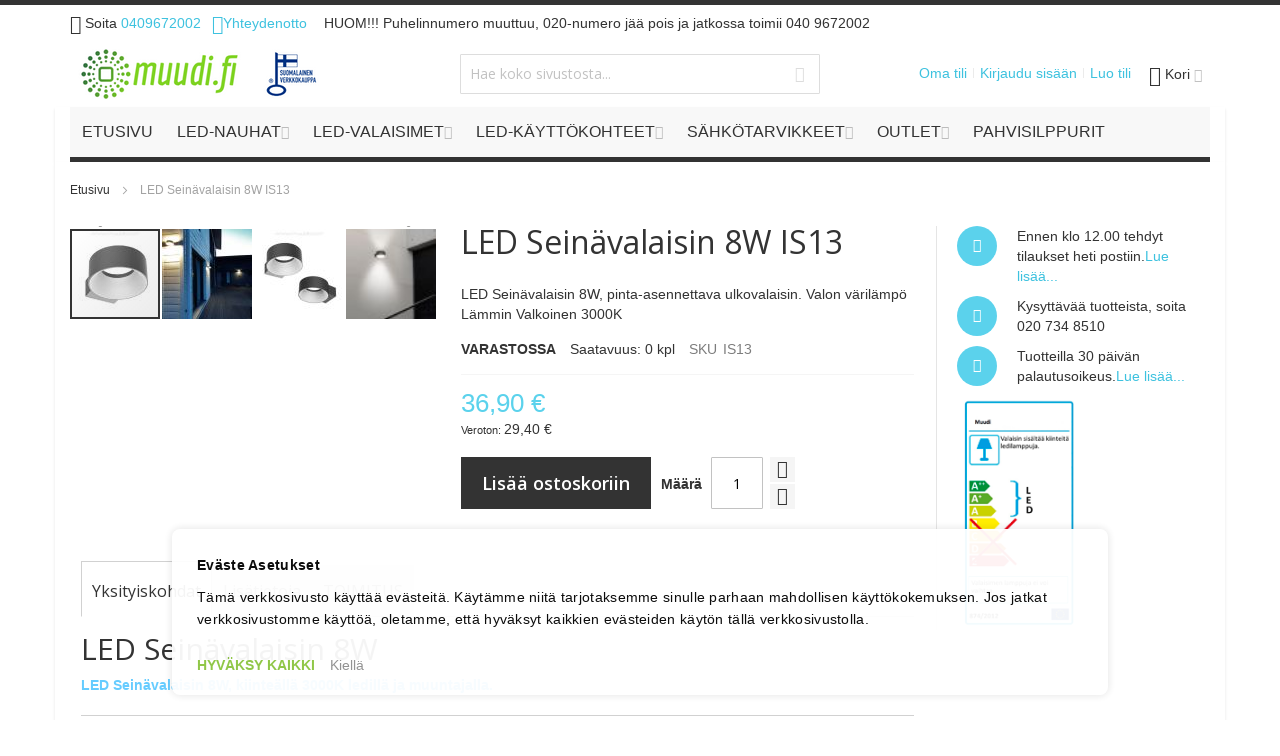

--- FILE ---
content_type: text/html; charset=UTF-8
request_url: https://www.muudi.fi/led-seinavalaisin-8w-is13
body_size: 39869
content:
<!doctype html>
<html lang="fi">
    <head prefix="og: http://ogp.me/ns# fb: http://ogp.me/ns/fb# product: http://ogp.me/ns/product#">
        <script defer="" src="[data-uri]"></script>        <meta charset="utf-8"/>
<meta name="title" content="LED Seinävalaisin 8W IS13"/>
<meta name="description" content="LED Seinävalaisin 8W IS13 LED Seinävalaisin 8W, kiinteällä 3000K ledillä ja muuntajalla. Pinta-asennettava ulkovalaisin, valo avautuu epäsuorasti ylös sekä alaspäin."/>
<meta name="robots" content="INDEX,FOLLOW"/>
<meta name="viewport" content="width=device-width, initial-scale=1"/>
<meta name="format-detection" content="telephone=no"/>
<title>LED Seinävalaisin 8W IS13</title>
<link  rel="stylesheet" type="text/css"  media="all" href="https://www.muudi.fi/static/version1767941787/_cache/merged/277b5712559a4deb74c6195b6b2c6c36.min.css" />
<link  rel="stylesheet" type="text/css"  media="all" href="https://www.muudi.fi/static/version1767941787/frontend/Infortis/ultimo/fi_FI/Anowave_Ec/css/ec.min.css" />
<link  rel="stylesheet" type="text/css"  media="screen and (min-width: 768px)" href="https://www.muudi.fi/static/version1767941787/frontend/Infortis/ultimo/fi_FI/css/styles-l.min.css" />
<link  rel="stylesheet" type="text/css"  media="print" href="https://www.muudi.fi/static/version1767941787/frontend/Infortis/ultimo/fi_FI/css/print.min.css" />
<script defer=""   type="text/javascript"  src="https://www.muudi.fi/static/version1767941787/_cache/merged/9eff7f2fd647659cb3464c310c29e503.min.js"></script>
<link  rel="icon" type="image/x-icon" href="https://www.muudi.fi/media/favicon/stores/1/ikonilogo_2_.png" />
<link  rel="shortcut icon" type="image/x-icon" href="https://www.muudi.fi/media/favicon/stores/1/ikonilogo_2_.png" />
<style>
.fotorama__caption {
    display: none;
}
.fotorama--fullscreen .fotorama__caption {
    display: inline-block;
}
.owl-carousel .owl-item img {
    width:auto;
}
body img {
    max-height: initial;
}
</style>

<!-- Google tag (gtag.js) -->
<script defer=""  async src="https://www.googletagmanager.com/gtag/js?id=G-4RHX97F2P1" type="text/template" data-consent="cookieConsentGranted" nonce="Y2Ewa3pid2dncHBjOThpNmtrajdibnZxd2V5N25rcXQ="></script>
<script defer="" src="[data-uri]"></script>

<meta name="google-site-verification" content="gHDTC7fwny5ZONeaZ2TwLA815eTPUQ6yO5DcY-Qnnfc">
<meta name="google-site-verification" content="E9yMJ86TNVKlWwAiTK1QDCFZAswZiOigYRtxxzASc8M">

        <!-- BEGIN GOOGLE ANALYTICS CODE -->
<script type="text/x-magento-init">
{
    "*": {
        "Magento_GoogleAnalytics/js/google-analytics": {
            "isCookieRestrictionModeEnabled": 0,
            "currentWebsite": 1,
            "cookieName": "user_allowed_save_cookie",
            "ordersTrackingData": [],
            "pageTrackingData": {"optPageUrl":"","isAnonymizedIpActive":false,"accountId":"UA-35000917-1"}        }
    }
}
</script>
<!-- END GOOGLE ANALYTICS CODE -->

    <!-- BEGIN GOOGLE ANALYTICS 4 CODE -->
    <script type="text/x-magento-init">
    {
        "*": {
            "Magento_GoogleGtag/js/google-analytics": {"isCookieRestrictionModeEnabled":false,"currentWebsite":1,"cookieName":"user_allowed_save_cookie","pageTrackingData":{"optPageUrl":"","measurementId":"GTM-569NDVC"},"ordersTrackingData":[],"googleAnalyticsAvailable":true}        }
    }
    </script>
    <!-- END GOOGLE ANALYTICS 4 CODE -->

            <!-- BEGIN GOOGLE ADWORDS CODE -->
    <script type="text/x-magento-init">
    {
        "*": {
            "Magento_GoogleGtag/js/google-adwords": {
                "conversionId": "1017397161",
                "gtagSiteSrc": "https://www.googletagmanager.com/gtag/js?id=1017397161"
            }
        }
    }
    </script>
    <!-- END GOOGLE ADWORDS CODE -->
    <script type="text/x-magento-init">
        {
            "*": {
                "Magento_PageCache/js/form-key-provider": {
                    "isPaginationCacheEnabled":
                        0                }
            }
        }
    </script>
<script defer="" src="[data-uri]"></script>

<script defer="" src="[data-uri]"></script><script defer="" src="[data-uri]"></script><script defer="" src="[data-uri]"></script>
		    <template data-consent="true">
        <div class="ec-gtm-cookie-directive" data-google="anowave gtm" data-check="1">
        	<div>
        		<div>
					        			<div>
        				<p><strong>Eväste Asetukset</strong></p>
        				<p>Tämä verkkosivusto käyttää evästeitä. Käytämme niitä tarjotaksemme sinulle parhaan mahdollisen käyttökokemuksen. Jos jatkat verkkosivustomme käyttöä, oletamme, että hyväksyt kaikkien evästeiden käytön tällä verkkosivustolla.</p>
        			</div>
        			        				<div data-consent-uuid-wrapper>
            				<small>
        						<div>Your consent ID:</div>
        						<div data-consent-uuid></div>
    						</small>
            			</div>
        			        			<div>
        				        				<a class="action accept-all" data-confirm="KIITOS">HYVÄKSY KAIKKI</a>
        				        					<a class="action decline">Kiellä</a>
        				        				        				        				<a class="action close">
        					<svg xmlns="http://www.w3.org/2000/svg" width="24" height="24">
        						<path fill="#000000" d="M5.29289 5.29289C5.68342 4.90237 6.31658 4.90237 6.70711 5.29289L12 10.5858L17.2929 5.29289C17.6834 4.90237 18.3166 4.90237 18.7071 5.29289C19.0976 5.68342 19.0976 6.31658 18.7071 6.70711L13.4142 12L18.7071 17.2929C19.0976 17.6834 19.0976 18.3166 18.7071 18.7071C18.3166 19.0976 17.6834 19.0976 17.2929 18.7071L12 13.4142L6.70711 18.7071C6.31658 19.0976 5.68342 19.0976 5.29289 18.7071C4.90237 18.3166 4.90237 17.6834 5.29289 17.2929L10.5858 12L5.29289 6.70711C4.90237 6.31658 4.90237 5.68342 5.29289 5.29289Z"/>
        					</svg>
        				</a>
        			</div>
        		</div>
        	</div>
        </div>
    </template>

	<script defer="" src="[data-uri]"></script>

<script defer="" src="[data-uri]"></script>

	<script defer="" src="[data-uri]"></script>

<script defer="" src="[data-uri]"></script>
<!-- End Google Tag Manager -->

<!-- Google Tag Manager -->
<script defer="" src="[data-uri]"></script>
<!-- End Google Tag Manager -->

<script defer="" src="data:text/javascript;base64,"></script>
<script defer="" src="[data-uri]"></script>
<link rel="stylesheet" type="text/css" media="all" href="https://www.muudi.fi/media/d4c281950874cb8d940c3f1c96c39627.css" />
    <link href="//fonts.googleapis.com/css?family=Bitter|Open+Sans:300,400,600,700" rel="stylesheet" type="text/css" />

<meta property="og:type" content="product" />
<meta property="og:title"
      content="LED&#x20;Sein&#xE4;valaisin&#x20;8W&#x20;IS13" />
<meta property="og:image"
      content="https://www.muudi.fi/media/catalog/product/cache/667104ea7795c6471f6ee4bbe2880b57/l/e/led-ulkovalaisin_1.jpg" />
<meta property="og:description"
      content="LED&#x20;Sein&#xE4;valaisin&#x20;8W,&#x20;pinta-asennettava&#x20;ulkovalaisin.&#x20;Valon&#x20;v&#xE4;ril&#xE4;mp&#xF6;&#x20;L&#xE4;mmin&#x20;Valkoinen&#x20;3000K" />
<meta property="og:url" content="https://www.muudi.fi/led-seinavalaisin-8w-is13" />
    <meta property="product:price:amount" content="36.9"/>
    <meta property="product:price:currency"
      content="EUR"/>
<style>
	.ec-gtm-cookie-directive > div { background: #ffffff; color: #000000; -webkit-border-radius: 8px; -moz-border-radius: 8px; -ms-border-radius: 8px; -o-border-radius: 8px; border-radius: 8px;  }
    .ec-gtm-cookie-directive > div > div > div { padding-left: 0px; }
	.ec-gtm-cookie-directive > div > div > div a.action.accept,
    .ec-gtm-cookie-directive > div > div > div a.action.accept-all { color: #8bc53f; }
	.ec-gtm-cookie-directive > div > div > div a.action.refuse,
    .ec-gtm-cookie-directive > div > div > div a.action.customize { color: #000000; }
	.ec-gtm-cookie-directive > div > div > div .ec-gtm-cookie-directive-note-toggle { color: #8bc53f; }
    .ec-gtm-cookie-directive-segments { background: #ffffff; }
    .ec-gtm-cookie-directive-segments > div input[type="checkbox"] + label:before { border:1px solid #000000; }  
    .ec-gtm-cookie-directive .consent-logo { width: 0px; }
    
</style>    </head>
    <body data-container="body"
          data-mage-init='{"loaderAjax": {}, "loader": { "icon": "https://www.muudi.fi/static/version1767941787/frontend/Infortis/ultimo/fi_FI/images/loader-2.gif"}}'
        id="html-body" itemtype="http://schema.org/Product" itemscope="itemscope" class="catalog-product-view product-led-seinavalaisin-8w-is13 page-layout-1column">
        
<script type="text/x-magento-init">
    {
        "*": {
            "Magento_PageBuilder/js/widget-initializer": {
                "config": {"[data-content-type=\"slider\"][data-appearance=\"default\"]":{"Magento_PageBuilder\/js\/content-type\/slider\/appearance\/default\/widget":false},"[data-content-type=\"map\"]":{"Magento_PageBuilder\/js\/content-type\/map\/appearance\/default\/widget":false},"[data-content-type=\"row\"]":{"Magento_PageBuilder\/js\/content-type\/row\/appearance\/default\/widget":false},"[data-content-type=\"tabs\"]":{"Magento_PageBuilder\/js\/content-type\/tabs\/appearance\/default\/widget":false},"[data-content-type=\"slide\"]":{"Magento_PageBuilder\/js\/content-type\/slide\/appearance\/default\/widget":{"buttonSelector":".pagebuilder-slide-button","showOverlay":"hover","dataRole":"slide"}},"[data-content-type=\"banner\"]":{"Magento_PageBuilder\/js\/content-type\/banner\/appearance\/default\/widget":{"buttonSelector":".pagebuilder-banner-button","showOverlay":"hover","dataRole":"banner"}},"[data-content-type=\"buttons\"]":{"Magento_PageBuilder\/js\/content-type\/buttons\/appearance\/inline\/widget":false},"[data-content-type=\"products\"][data-appearance=\"carousel\"]":{"Magento_PageBuilder\/js\/content-type\/products\/appearance\/carousel\/widget":false}},
                "breakpoints": {"desktop":{"label":"Desktop","stage":true,"default":true,"class":"desktop-switcher","icon":"Magento_PageBuilder::css\/images\/switcher\/switcher-desktop.svg","conditions":{"min-width":"1024px"},"options":{"products":{"default":{"slidesToShow":"5"}}}},"tablet":{"conditions":{"max-width":"1024px","min-width":"768px"},"options":{"products":{"default":{"slidesToShow":"4"},"continuous":{"slidesToShow":"3"}}}},"mobile":{"label":"Mobile","stage":true,"class":"mobile-switcher","icon":"Magento_PageBuilder::css\/images\/switcher\/switcher-mobile.svg","media":"only screen and (max-width: 768px)","conditions":{"max-width":"768px","min-width":"640px"},"options":{"products":{"default":{"slidesToShow":"3"}}}},"mobile-small":{"conditions":{"max-width":"640px"},"options":{"products":{"default":{"slidesToShow":"2"},"continuous":{"slidesToShow":"1"}}}}}            }
        }
    }
</script>

<script type="text/x-magento-init">
    {
        "*": {
            "mage/cookies": {
                "expires": null,
                "path": "\u002F",
                "domain": ".www.muudi.fi",
                "secure": true,
                "lifetime": "3600"
            }
        }
    }
</script>
    <noscript>
        <div class="message global noscript">
            <div class="content">
                <p>
                    <strong>JavaScript seems to be disabled in your browser.</strong>
                    <span>
                        For the best experience on our site, be sure to turn on Javascript in your browser.                    </span>
                </p>
            </div>
        </div>
    </noscript>

<script defer="" src="[data-uri]"></script><script defer="" src="[data-uri]"></script><script defer="" src="[data-uri]"></script><script defer="" src="[data-uri]"></script><!-- Google Tag Manager (noscript) -->
<noscript><iframe src="https://www.googletagmanager.com/ns.html?id=GTM-TDPWMJ2J"
height="0" width="0" style="display:none;visibility:hidden"></iframe></noscript>
<!-- End Google Tag Manager (noscript) --><div class="page-wrapper"><div id="header-container" class="header-container header-mobile page-header"  >
<div id="top" class="header-container2">
<div class="header-container3">

        <!-- Part of the header displayed only in mobile mode -->
    <div class="header-m-container">

        <div class="header-m-top-container">
            <div class="header-m-top header container clearer">
                <div class="inner-container">

                    
                                                                                        
                </div> <!-- end: inner-container -->
            </div> <!-- end: header-m-top -->
        </div> <!-- end: header-m-top-container -->

        <div class="header-m-primary-container">
            <div class="header-m-primary header container">
                <div class="inner-container">

                    
                    <!-- Mobile logo -->
                    <div class="logo-wrapper--mobile">
                        <a class="logo" href="https://www.muudi.fi/" title="">
    <strong></strong>
    <img src="https://www.muudi.fi/media/logo/stores/1/logo-200-50-lippu.png"
         alt=""
    />
</a>
                    </div>
                    <div class="clearer after-mobile-logo"></div>

                    <!-- Skip links -->
                    <div id="skip-links" class="skip-links-wrapper skip-links--4">

                                                    <div data-skiptarget="#header-nav" class="skip-link skip-nav">
                                <span class="icon ic ic-menu"></span>
                                <span class="label">Valikko</span>
                            </div>
                        
                                                    <div data-skiptarget="#header-search" class="skip-link skip-search">
                                <span class="icon ic ic-search"></span>
                                <span class="label">Haku</span>
                            </div>
                        
                                                    <div data-skiptarget="#header-account" class="skip-link skip-account">
                                <span class="icon ic ic-user"></span>
                                <span class="label">Oma tili</span>
                            </div>
                        
                        
                        
                                                                            <div id="mini-cart-marker-mobile"></div>
                            <div data-block="minicart" class="minicart-wrapper mini-cart filled-heading show-border" id="minicart">         <div data-skiptarget="#header-cart" class="mini-cart-heading dropdown-heading skip-link skip-cart action showcart counter-over-" data-bind="scope: 'minicart_content'">
        <span class="inner-heading">
            <span class="icon ic ic-cart" style="font-size: 20px;"></span>
            <span class="counter qty empty ic ic-char ib ib-size-s ib-rounded"
                  data-bind="css: { empty: !!getCartParam('summary_count') == false }, blockLoader: isLoading">
                <span class="counter-number"><!-- ko text: getCartParam('summary_count') --><!-- /ko --></span>
                <span class="counter-label">
                <!-- ko if: getCartParam('summary_count') -->
                    <!-- ko text: getCartParam('summary_count') --><!-- /ko -->
                    <!-- ko i18n: 'items' --><!-- /ko -->
                <!-- /ko -->
                </span>
            </span>
            <span class="label">Kori</span>
            <span class="caret"></span>
        </span>
    </div>
            <div id="header-cart" class="mini-cart-content dropdown-content skip-content skip-content--style block-cart block block-minicart empty"
            data-role="dropdownDialog"
            data-mage-init='{"dropdownDialog":{
                "triggerEvent": "click mouseenter",
                "appendTo": "[data-block=minicart]",
                "triggerTarget": ".showcart",
                "timeout": "200",
                "closeOnMouseLeave": true,
                "closeOnEscape": true,
                "parentClass": "active open",
                "buttons": []}}'>
            <div id="minicart-content-wrapper" data-bind="scope: 'minicart_content'">
                <!-- ko template: getTemplate() --><!-- /ko -->
            </div>
                    </div>
        <script defer="" src="[data-uri]"></script>
    <script type="text/x-magento-init">
    {
        "[data-block='minicart']": {
            "Magento_Ui/js/core/app": {"components":{"minicart_content":{"children":{"subtotal.container":{"children":{"subtotal":{"children":{"subtotal.totals":{"config":{"display_cart_subtotal_incl_tax":0,"display_cart_subtotal_excl_tax":0,"template":"Magento_Tax\/checkout\/minicart\/subtotal\/totals"},"children":{"subtotal.totals.msrp":{"component":"Magento_Msrp\/js\/view\/checkout\/minicart\/subtotal\/totals","config":{"displayArea":"minicart-subtotal-hidden","template":"Magento_Msrp\/checkout\/minicart\/subtotal\/totals"}}},"component":"Magento_Tax\/js\/view\/checkout\/minicart\/subtotal\/totals"}},"component":"uiComponent","config":{"template":"Magento_Checkout\/minicart\/subtotal"}}},"component":"uiComponent","config":{"displayArea":"subtotalContainer"}},"item.renderer":{"component":"Magento_Checkout\/js\/view\/cart-item-renderer","config":{"displayArea":"defaultRenderer","template":"Magento_Checkout\/minicart\/item\/default"},"children":{"item.image":{"component":"Magento_Catalog\/js\/view\/image","config":{"template":"Magento_Catalog\/product\/image","displayArea":"itemImage"}},"checkout.cart.item.price.sidebar":{"component":"uiComponent","config":{"template":"Magento_Checkout\/minicart\/item\/price","displayArea":"priceSidebar"}}}},"extra_info":{"component":"uiComponent","config":{"displayArea":"extraInfo"}},"promotion":{"component":"uiComponent","config":{"displayArea":"promotion"}}},"config":{"itemRenderer":{"default":"defaultRenderer","simple":"defaultRenderer","virtual":"defaultRenderer"},"template":"Magento_Checkout\/minicart\/content"},"component":"Magento_Checkout\/js\/view\/minicart"}},"types":[]}        },
        "*": {
            "Magento_Ui/js/block-loader": "https://www.muudi.fi/static/version1767941787/frontend/Infortis/ultimo/fi_FI/images/loader-1.gif"
        }
    }
    </script>
    <script defer="" src="[data-uri]"></script>
</div>
                        
                                                    <div id="header-nav" class="skip-content skip-content--style">
                                <div id="nav-marker-mobile"></div>
                            </div>

                                                    <div id="search-marker-mobile"></div>
                            <div id="header-search" class="skip-content skip-content--style">
<div id="block-search" class="block block-search search-wrapper">     <div class="block block-title"><strong>Haku</strong></div>
    <div class="block block-content">
        <form class="form minisearch" id="search_mini_form" action="https://www.muudi.fi/catalogsearch/result/" method="get">
            <div class="field search">
                                <div class="control">
                    <input id="search"
                           data-mage-init='{"quickSearch":{
                                "formSelector":"#search_mini_form",
                                "url":"https://www.muudi.fi/search/ajax/suggest/",
                                "destinationSelector":"#search_autocomplete"}
                           }'
                           type="text"
                           name="q"
                           value=""
                           placeholder="Hae koko sivustosta..."
                           class="input-text"
                           maxlength="128"
                           role="combobox"
                           aria-haspopup="false"
                           aria-autocomplete="both"
                           autocomplete="off"/>
                    <div id="search_autocomplete" class="search-autocomplete"></div>
                                    </div>
            </div>
            <div class="actions">
                <button id="action-search" type="submit"
                        title="Haku"
                        class="action search">
                    <span class="icon ic ic-search ib ib-square ib-hover"></span>
                </button>
            </div>
        </form>
    </div>
</div> <!-- end: block-search -->
</div>
                        
                                                    <div id="account-links-marker-mobile"></div>
                                <div id="header-account" class="account-links top-links links-wrapper-separators-left skip-content skip-content--style">
        <ul class="header links"><li><a href="https://www.muudi.fi/customer/account/" id="idWaYbGrLk" >Oma tili</a></li><li class="link authorization-link" data-label="tai">
    <a href="https://www.muudi.fi/customer/account/login/referer/aHR0cHM6Ly93d3cubXV1ZGkuZmkvbGVkLXNlaW5hdmFsYWlzaW4tOHctaXMxMw~~/"        >Kirjaudu sisään</a>
</li>
<li><a href="https://www.muudi.fi/customer/account/create/" id="idwZCwoHEM" >Luo tili</a></li></ul>    </div>
                        
                        
                            <div class="skip-links-clearer clearer"></div>

                    </div> <!-- end: skip-links-wrapper -->

                </div> <!-- end: inner-container -->
            </div> <!-- end: header-m-primary -->
        </div> <!-- end: header-m-primary-container -->

    </div> <!-- end: header-m-container -->
    
    <!-- Part of the header displayed only in regular mode -->
    <div class="header-top-container">
        <div class="header-top header container clearer">
            <div class="inner-container">

                <a class="action skip contentarea"
   href="#contentarea">
    <span>
        Skip to Content    </span>
</a>

                                
                <div class="left-column">

                    
                    
                                            <div class="item item-left"><div class="hide-below-960" style="float: left; margin-right: 5px;"><span class="ic ic-lg ic-phone"></span> Soita <a href="tel:0409672002">0409672002</div>
<div class="links-wrapper-separators" style="float: left;">
<ul class="links">
<li><a title="Yhteydenotto" href="https://www.muudi.fi/contact/" "style="float: left; margin-right: 5px;"><span class="ic ic-lg ic-letter"></span>Yhteydenotto</a></li>
</ul>
</div></div>
                    
                                            <div class="item item-left local-font hidden-xs hidden-sm">
                            <div class="welcome">HUOM!!! Puhelinnumero muuttuu, 020-numero jää pois ja jatkossa toimii 040 9672002</div>
                        </div>
                    
                                            <div class="item item-left">
                            <div class="item link compare" data-bind="scope: 'compareProducts'" data-role="compare-products-link">
    <a class="action compare no-display" title="Vertaa tuotteita"
       data-bind="attr: {'href': compareProducts().listUrl}, css: {'no-display': !compareProducts().count}"
    >
        Vertaa tuotteita        <span class="counter qty" data-bind="text: compareProducts().countCaption"></span>
    </a>
</div>
<script type="text/x-magento-init">
{"[data-role=compare-products-link]": {"Magento_Ui/js/core/app": {"components":{"compareProducts":{"component":"Magento_Catalog\/js\/view\/compare-products"}}}}}
</script>
                        </div>
                    
                </div> <!-- end: left column -->

                <div class="right-column">

                    
                    
                    
                </div> <!-- end: right column -->

            </div> <!-- end: inner-container -->
        </div> <!-- end: header-top -->
    </div> <!-- end: header-top-container -->

    <div class="header-primary-container">
        <div class="header-primary header container">
            <div class="inner-container">

                                
                                <div class="hp-blocks-holder">

                                            <!-- Left column -->
                        <div class="hp-block left-column grid12-4">
                                                                                                                            <div class="item"><div class="logo-wrapper logo-wrapper--regular">        <a class="logo" href="https://www.muudi.fi/" title="">
            <strong></strong>
            <img src="https://www.muudi.fi/media/logo/stores/1/logo-200-50-lippu.png"
                 alt=""
                                              />
        </a>
</div></div>
                                                                                    </div> <!-- end: left column -->
                    
                                            <!-- Central column -->
                        <div class="hp-block central-column grid12-4">
                                                                                                                            <div class="item"><div id="search-marker-regular"></div></div>
                                                                                    </div> <!-- end: central column -->
                    
                                            <!-- Right column -->
                        <div class="hp-block right-column grid12-4">
                                                                                                                            <div class="item"><div id="user-menu-wrapper-regular">
    <div id="user-menu" class="user-menu">

        
        
                    <div id="mini-cart-marker-regular"></div>        
        
                
        
        
        
                
        
                    <div id="account-links-marker-regular"></div>        
        
        
    </div> <!-- end: user-menu -->
</div>
</div>
                                                                                    </div> <!-- end: right column -->
                                        
                </div> <!-- end: hp-blocks-holder -->

            </div> <!-- end: inner-container -->
        </div> <!-- end: header-primary -->
    </div> <!-- end: header-primary-container -->

            
    <div class="nav-container skip-content sticky-container">
        <div class="nav container clearer">
            <div class="inner-container"><div class="navi-wrapper">

        <ul class="nav-holders-wrapper right-column">
        <li id="nav-holder1" class="nav-item level0 level-top nav-holder"></li>
        <li id="nav-holder2" class="nav-item level0 level-top nav-holder"></li>
        <li id="nav-holder3" class="nav-item level0 level-top nav-holder"></li>
    </ul>

            
        <div id="mobnav-trigger" class="mobnav-trigger menu-trigger">
            <div class="menu-trigger-inner">
                <span class="trigger-icon"><span class="line"></span><span class="line"></span><span class="line"></span></span>
                <span class="label">Valikko</span>
            </div>
        </div>

    
        
            
        <div id="nav-marker-regular"></div>
    <nav id="mainmenu" class="navi nav-regular opt-fx-fade-inout opt-sb0 opt-sob opt-hide480 with-bullets">
        <ul>

                        
            
                            <li class="nav-item nav-item--home level0 level-top">
                    <a class="level-top" href="https://www.muudi.fi/"><span>Etusivu</span></a>
                </li>
                        
                                        <li class="nav-item level0 nav-1 level-top first nav-item--parent mega parent"><a href="https://www.muudi.fi/led-nauhat"><span>Led-nauhat</span><span class="caret"></span></a><span class="opener"></span><div class="nav-panel--dropdown nav-panel full-width"><div class="nav-panel-inner"><div class="nav-block--center grid12-8"><ul class="level0 nav-submenu nav-submenu--mega dd-itemgrid dd-itemgrid-2col"><li class="nav-item level1 nav-1-1 first nav-item--only-subcategories parent"><a href="https://www.muudi.fi/led-nauhat/led-valonauha"><span>LED-valonauha</span><span class="caret"></span></a><span class="opener"></span><ul class="level1 nav-submenu nav-panel"><li class="nav-item level2 nav-1-1-1 first nav-item--parent classic nav-item--only-subcategories parent"><a href="https://www.muudi.fi/led-nauhat/led-valonauha/yksivariset-nauhat"><span>Yksiväriset nauhat</span><span class="caret"></span></a><span class="opener"></span><ul class="level2 nav-submenu nav-panel--dropdown nav-panel"><li class="nav-item level3 nav-1-1-1-1 first classic"><a href="https://www.muudi.fi/led-nauhat/led-valonauha/yksivariset-nauhat/led-nauha-12v"><span>Led-nauha 12V</span></a></li><li class="nav-item level3 nav-1-1-1-2 classic"><a href="https://www.muudi.fi/led-nauhat/led-valonauha/yksivariset-nauhat/led-nauha-24v"><span>Led-nauha 24V</span></a></li><li class="nav-item level3 nav-1-1-1-3 classic"><a href="https://www.muudi.fi/led-nauhat/led-valonauha/yksivariset-nauhat/led-nauha-vesitiivis-12v"><span>Led-nauha vesitiivis 12V</span></a></li><li class="nav-item level3 nav-1-1-1-4 classic"><a href="https://www.muudi.fi/led-nauhat/led-valonauha/yksivariset-nauhat/led-nauha-vesitiivis-24v"><span>Led-nauha vesitiivis 24V</span></a></li><li class="nav-item level3 nav-1-1-1-5 classic"><a href="https://www.muudi.fi/led-nauhat/led-valonauha/yksivariset-nauhat/8mm-led-nauhaliittimet"><span>8mm led-nauhaliittimet</span></a></li><li class="nav-item level3 nav-1-1-1-6 last classic"><a href="https://www.muudi.fi/led-nauhat/led-valonauha/yksivariset-nauhat/10mm-led-nauhaliittimet"><span>10mm led-nauhaliittimet</span></a></li></ul></li><li class="nav-item level2 nav-1-1-2 nav-item--parent classic nav-item--only-subcategories parent"><a href="https://www.muudi.fi/led-nauhat/led-valonauha/rgb-w-led-nauhat"><span>RGB(W)-led nauhat</span><span class="caret"></span></a><span class="opener"></span><ul class="level2 nav-submenu nav-panel--dropdown nav-panel"><li class="nav-item level3 nav-1-1-2-7 first classic"><a href="https://www.muudi.fi/led-nauhat/led-valonauha/rgb-w-led-nauhat/rgbw-led-nauhat"><span>RGBW-led nauhat</span></a></li><li class="nav-item level3 nav-1-1-2-8 classic"><a href="https://www.muudi.fi/led-nauhat/led-valonauha/rgb-w-led-nauhat/rgb-led-nauhat-12-24v"><span>RGB-led nauhat 12-24V</span></a></li><li class="nav-item level3 nav-1-1-2-9 classic"><a href="https://www.muudi.fi/led-nauhat/led-valonauha/rgb-w-led-nauhat/rgb-cct-led-nauhat"><span>RGB+CCT led-nauhat</span></a></li><li class="nav-item level3 nav-1-1-2-10 last classic"><a href="https://www.muudi.fi/led-nauhat/led-valonauha/rgb-w-led-nauhat/liittimet-rgb-w-led-nauhoille"><span>Liittimet RGB(W)-led nauhoille</span></a></li></ul></li><li class="nav-item level2 nav-1-1-3 classic"><a href="https://www.muudi.fi/led-nauhat/led-valonauha/kelvinsaadettava-nauha"><span>Värilämpösäädettävä nauha</span></a></li><li class="nav-item level2 nav-1-1-4 classic"><a href="https://www.muudi.fi/led-nauhat/led-valonauha/pitkat-led-nauhat"><span>Pitkät Led-nauhat 10 - 20m</span></a></li><li class="nav-item level2 nav-1-1-5 classic"><a href="https://www.muudi.fi/led-nauhat/led-valonauha/vedenkestavat"><span>Vedenkestävät Led-nauhat</span></a></li><li class="nav-item level2 nav-1-1-6 last classic"><a href="https://www.muudi.fi/led-nauhat/led-valonauha/led-nauha-setit"><span>Led-nauha setit</span></a></li></ul></li><li class="nav-item level1 nav-1-2 nav-item--only-subcategories parent"><a href="https://www.muudi.fi/led-nauhat/led-virtalahteet"><span>LED-virtalähteet</span><span class="caret"></span></a><span class="opener"></span><ul class="level1 nav-submenu nav-panel"><li class="nav-item level2 nav-1-2-7 first nav-item--parent classic nav-item--only-subcategories parent"><a href="https://www.muudi.fi/led-nauhat/led-virtalahteet/himmennettavat"><span>Himmennettävät led-muuntajat</span><span class="caret"></span></a><span class="opener"></span><ul class="level2 nav-submenu nav-panel--dropdown nav-panel"><li class="nav-item level3 nav-1-2-7-11 first classic"><a href="https://www.muudi.fi/led-nauhat/led-virtalahteet/himmennettavat/himmennettava-triac"><span>Himmennettävä TRIAC</span></a></li><li class="nav-item level3 nav-1-2-7-12 classic"><a href="https://www.muudi.fi/led-nauhat/led-virtalahteet/himmennettavat/himmennettava-rf"><span>Himmennettävä RF</span></a></li><li class="nav-item level3 nav-1-2-7-13 classic"><a href="https://www.muudi.fi/led-nauhat/led-virtalahteet/himmennettavat/himmennettava-push-dim-ja-dali"><span>Himmennettävä Push Dim ja DALI</span></a></li><li class="nav-item level3 nav-1-2-7-14 classic"><a href="https://www.muudi.fi/led-nauhat/led-virtalahteet/himmennettavat/himmennettava-dali"><span>Himmennettävä DALI</span></a></li><li class="nav-item level3 nav-1-2-7-15 classic"><a href="https://www.muudi.fi/led-nauhat/led-virtalahteet/himmennettavat/himmennettava-1-10v"><span>Himmennettävä 1-10V</span></a></li><li class="nav-item level3 nav-1-2-7-16 last classic"><a href="https://www.muudi.fi/led-nauhat/led-virtalahteet/himmennettavat/himmennettava-zigbee"><span>Himmennettävä ZigBee </span></a></li></ul></li><li class="nav-item level2 nav-1-2-8 last nav-item--parent classic nav-item--only-subcategories parent"><a href="https://www.muudi.fi/led-nauhat/led-virtalahteet/ei-himmennettavat"><span>Ei-himmennettävät</span><span class="caret"></span></a><span class="opener"></span><ul class="level2 nav-submenu nav-panel--dropdown nav-panel"><li class="nav-item level3 nav-1-2-8-17 first classic"><a href="https://www.muudi.fi/led-nauhat/led-virtalahteet/ei-himmennettavat/mean-well-led-muuntaja-12-24v"><span>Mean Well led muuntaja 12-24V</span></a></li><li class="nav-item level3 nav-1-2-8-18 classic"><a href="https://www.muudi.fi/led-nauhat/led-virtalahteet/ei-himmennettavat/led-virtalahde-12v"><span>Led-virtalähde 12V</span></a></li><li class="nav-item level3 nav-1-2-8-19 last classic"><a href="https://www.muudi.fi/led-nauhat/led-virtalahteet/ei-himmennettavat/led-virtalahde-24v"><span>Led-virtalähde 24V</span></a></li></ul></li></ul></li><li class="nav-item level1 nav-1-3 nav-item--only-subcategories parent"><a href="https://www.muudi.fi/led-nauhat/himmentimet-led-nauhoille"><span>Himmentimet led-nauhoille ja led-valoille</span><span class="caret"></span></a><span class="opener"></span><ul class="level1 nav-submenu nav-panel"><li class="nav-item level2 nav-1-3-9 first nav-item--parent classic nav-item--only-subcategories parent"><a href="https://www.muudi.fi/led-nauhat/himmentimet-led-nauhoille/langaton-rw-pro-sarja"><span>Langaton RW-PRO sarja</span><span class="caret"></span></a><span class="opener"></span><ul class="level2 nav-submenu nav-panel--dropdown nav-panel"><li class="nav-item level3 nav-1-3-9-20 first classic"><a href="https://www.muudi.fi/led-nauhat/himmentimet-led-nauhoille/langaton-rw-pro-sarja/rw-sarja-vastaanottimet"><span>RW-sarja vastaanottimet</span></a></li><li class="nav-item level3 nav-1-3-9-21 classic"><a href="https://www.muudi.fi/led-nauhat/himmentimet-led-nauhoille/langaton-rw-pro-sarja/rw-sarja-yksivarisaatimet"><span>RW-sarja yksivärisäätimet</span></a></li><li class="nav-item level3 nav-1-3-9-22 classic"><a href="https://www.muudi.fi/led-nauhat/himmentimet-led-nauhoille/langaton-rw-pro-sarja/rw-sarja-varilamposaatimet"><span>RW-sarja värilämpösäätimet</span></a></li><li class="nav-item level3 nav-1-3-9-23 classic"><a href="https://www.muudi.fi/led-nauhat/himmentimet-led-nauhoille/langaton-rw-pro-sarja/rw-sarja-rgbw-saatimet"><span>RW-sarja RGBW säätimet</span></a></li><li class="nav-item level3 nav-1-3-9-24 classic"><a href="https://www.muudi.fi/led-nauhat/himmentimet-led-nauhoille/langaton-rw-pro-sarja/rw-sarja-on-off-kytkimet"><span>RW-sarja On / Off kytkimet</span></a></li><li class="nav-item level3 nav-1-3-9-25 classic"><a href="https://www.muudi.fi/led-nauhat/himmentimet-led-nauhoille/langaton-rw-pro-sarja/rw-sarja-vastaanottimet-wifi"><span>RW-sarja vastaanottimet WiFi</span></a></li><li class="nav-item level3 nav-1-3-9-26 last classic"><a href="https://www.muudi.fi/led-nauhat/himmentimet-led-nauhoille/langaton-rw-pro-sarja/rw-sarja-rf-wifi-konvertterit"><span>RW-sarja RF WiFi konvertterit</span></a></li></ul></li><li class="nav-item level2 nav-1-3-10 nav-item--parent classic nav-item--only-subcategories parent"><a href="https://www.muudi.fi/led-nauhat/himmentimet-led-nauhoille/langaton-milight-economy-sarja"><span>Langaton 2.4G  MiBoxer-sarja</span><span class="caret"></span></a><span class="opener"></span><ul class="level2 nav-submenu nav-panel--dropdown nav-panel"><li class="nav-item level3 nav-1-3-10-27 first classic"><a href="https://www.muudi.fi/led-nauhat/himmentimet-led-nauhoille/langaton-milight-economy-sarja/milight-vastaanottimet"><span>MiBoxer-vastaanottimet</span></a></li><li class="nav-item level3 nav-1-3-10-28 classic"><a href="https://www.muudi.fi/led-nauhat/himmentimet-led-nauhoille/langaton-milight-economy-sarja/milight-saatimet"><span>Miboxer-kaukosäätimet</span></a></li><li class="nav-item level3 nav-1-3-10-29 last classic"><a href="https://www.muudi.fi/led-nauhat/himmentimet-led-nauhoille/langaton-milight-economy-sarja/miboxer-seinasaatimet"><span>Miboxer-seinäsäätimet</span></a></li></ul></li><li class="nav-item level2 nav-1-3-11 classic"><a href="https://www.muudi.fi/led-nauhat/himmentimet-led-nauhoille/triac-himmentimet"><span>TRIAC himmentimet</span></a></li><li class="nav-item level2 nav-1-3-12 classic"><a href="https://www.muudi.fi/led-nauhat/himmentimet-led-nauhoille/0-1-10v-himmentimet"><span>0/1-10V himmentimet</span></a></li><li class="nav-item level2 nav-1-3-13 nav-item--parent classic nav-item--only-subcategories parent"><a href="https://www.muudi.fi/led-nauhat/himmentimet-led-nauhoille/sekalaiset-led-himmentimet"><span>Muut Led-himmentimet</span><span class="caret"></span></a><span class="opener"></span><ul class="level2 nav-submenu nav-panel--dropdown nav-panel"><li class="nav-item level3 nav-1-3-13-30 first last classic"><a href="https://www.muudi.fi/led-nauhat/himmentimet-led-nauhoille/sekalaiset-led-himmentimet/varaosat-vanhalle-rd-sarjalle"><span>Varaosat vanhalle RD-sarjalle</span></a></li></ul></li><li class="nav-item level2 nav-1-3-14 last classic"><a href="https://www.muudi.fi/led-nauhat/himmentimet-led-nauhoille/zigbee-himmentimet-led-nauhoille"><span>ZigBee himmentimet Led-nauhoille</span></a></li></ul></li><li class="nav-item level1 nav-1-4 nav-item--only-subcategories parent"><a href="https://www.muudi.fi/led-nauhat/listat-led-nauhoille"><span>Listat led-nauhoille</span><span class="caret"></span></a><span class="opener"></span><ul class="level1 nav-submenu nav-panel"><li class="nav-item level2 nav-1-4-15 first classic"><a href="https://www.muudi.fi/led-nauhat/listat-led-nauhoille/kannelliset-listat"><span>Suorat listat</span></a></li><li class="nav-item level2 nav-1-4-16 classic"><a href="https://www.muudi.fi/led-nauhat/listat-led-nauhoille/kulmalistat-kannella"><span>Kulmalistat </span></a></li><li class="nav-item level2 nav-1-4-17 classic"><a href="https://www.muudi.fi/led-nauhat/listat-led-nauhoille/muotoiltavat-listat-kannella"><span>Muotoiltavat listat </span></a></li><li class="nav-item level2 nav-1-4-18 last classic"><a href="https://www.muudi.fi/led-nauhat/listat-led-nauhoille/porraslistat"><span>Porraslistat</span></a></li></ul></li><li class="nav-item level1 nav-1-5 last nav-item--only-subcategories parent"><a href="https://www.muudi.fi/led-nauhat/johdot-ja-asennustarvikkeet"><span>Johdot ja asennustarvikkeet</span><span class="caret"></span></a><span class="opener"></span><ul class="level1 nav-submenu nav-panel"><li class="nav-item level2 nav-1-5-19 first classic"><a href="https://www.muudi.fi/led-nauhat/johdot-ja-asennustarvikkeet/johdot-ja-johtotarvikkeet"><span>Johdot ja johtoliittimet</span></a></li><li class="nav-item level2 nav-1-5-20 last classic"><a href="https://www.muudi.fi/led-nauhat/johdot-ja-asennustarvikkeet/liittimet-led-nauhoille"><span>Liittimet led-nauhoille</span></a></li></ul></li></ul></div><div class="nav-block nav-block--right std grid12-4"><p><img title="led-nauhat" data-lazyload="1" src="[data-uri]" data-src="https://www.muudi.fi/media/wysiwyg/led-nauhat_1.jpg" width="500" height="500" /></p></div></div></div></li><li class="nav-item level0 nav-2 level-top nav-item--parent mega nav-item--only-subcategories parent"><a href="https://www.muudi.fi/led-valaisimet"><span>Led-valaisimet</span><span class="caret"></span></a><span class="opener"></span><div class="nav-panel--dropdown nav-panel full-width"><div class="nav-panel-inner"><div class="nav-block--center grid12-12"><ul class="level0 nav-submenu nav-submenu--mega dd-itemgrid dd-itemgrid-4col"><li class="nav-item level1 nav-2-1 first nav-item--only-subcategories parent"><a href="https://www.muudi.fi/led-valaisimet/led-spotit"><span>Led-spotit</span><span class="caret"></span></a><span class="opener"></span><ul class="level1 nav-submenu nav-panel"><li class="nav-item level2 nav-2-1-1 first classic"><a href="https://www.muudi.fi/led-valaisimet/led-spotit/led-spotit-vaihdettava-polttimo"><span>Vaihdettava valonlähde</span></a></li><li class="nav-item level2 nav-2-1-2 last classic"><a href="https://www.muudi.fi/led-valaisimet/led-spotit/himmennettavat-spotit"><span>Himmennettävät spotit</span></a></li></ul></li><li class="nav-item level1 nav-2-2 nav-item--only-subcategories parent"><a href="https://www.muudi.fi/led-valaisimet/led-alasvalot"><span>Led-alasvalot</span><span class="caret"></span></a><span class="opener"></span><ul class="level1 nav-submenu nav-panel"><li class="nav-item level2 nav-2-2-3 first last classic"><a href="https://www.muudi.fi/led-valaisimet/led-alasvalot/himmennettavat-alasvalot"><span>Himmennettävät alasvalot</span></a></li></ul></li><li class="nav-item level1 nav-2-3"><a href="https://www.muudi.fi/led-valaisimet/varisaadettavat-kattovalot"><span>Värisäädettävät kattovalot</span></a></li><li class="nav-item level1 nav-2-4 nav-item--only-subcategories parent"><a href="https://www.muudi.fi/led-valaisimet/pinta-asennettavat"><span>Pinta asennettavat</span><span class="caret"></span></a><span class="opener"></span><ul class="level1 nav-submenu nav-panel"><li class="nav-item level2 nav-2-4-4 first classic"><a href="https://www.muudi.fi/led-valaisimet/pinta-asennettavat/pinta-asennettavat-led-alasvalot"><span>Pinta asennettavat LED alasvalot</span></a></li><li class="nav-item level2 nav-2-4-5 last classic"><a href="https://www.muudi.fi/led-valaisimet/pinta-asennettavat/pinta-asennettavat-spotit"><span>Pinta asennettavat spotit</span></a></li></ul></li><li class="nav-item level1 nav-2-5 nav-item--only-subcategories parent"><a href="https://www.muudi.fi/led-valaisimet/led-paneelit"><span>Led-paneelit</span><span class="caret"></span></a><span class="opener"></span><ul class="level1 nav-submenu nav-panel"><li class="nav-item level2 nav-2-5-6 first classic"><a href="https://www.muudi.fi/led-valaisimet/led-paneelit/himmennettavat-paneelit-24v"><span>LED-paneelit 24V</span></a></li><li class="nav-item level2 nav-2-5-7 last classic"><a href="https://www.muudi.fi/led-valaisimet/led-paneelit/himmennettavat-paneelit"><span>LED-paneelit 230V</span></a></li></ul></li><li class="nav-item level1 nav-2-6 nav-item--only-subcategories parent"><a href="https://www.muudi.fi/led-valaisimet/himmentimet-valaisimille"><span>Himmentimet valaisimille</span><span class="caret"></span></a><span class="opener"></span><ul class="level1 nav-submenu nav-panel"><li class="nav-item level2 nav-2-6-8 first classic"><a href="https://www.muudi.fi/led-valaisimet/himmentimet-valaisimille/rullahimmentimet"><span>Rullahimmentimet</span></a></li><li class="nav-item level2 nav-2-6-9 classic"><a href="https://www.muudi.fi/led-valaisimet/himmentimet-valaisimille/langattomat-himmentimet"><span>Langattomat himmentimet</span></a></li><li class="nav-item level2 nav-2-6-10 classic"><a href="https://www.muudi.fi/led-valaisimet/himmentimet-valaisimille/painonappihimmentimet-ja-painonapit"><span>Painonappihimmentimet ja painonapit</span></a></li><li class="nav-item level2 nav-2-6-11 classic"><a href="https://www.muudi.fi/led-valaisimet/himmentimet-valaisimille/zigbee-himmentimet"><span>ZigBee himmentimet</span></a></li><li class="nav-item level2 nav-2-6-12 classic"><a href="https://www.muudi.fi/led-valaisimet/himmentimet-valaisimille/zwave-himmentimet"><span>ZWAVE himmentimet</span></a></li><li class="nav-item level2 nav-2-6-13 classic"><a href="https://www.muudi.fi/led-valaisimet/himmentimet-valaisimille/dali-himmentimet"><span>DALI himmentimet</span></a></li><li class="nav-item level2 nav-2-6-14 last classic"><a href="https://www.muudi.fi/led-valaisimet/himmentimet-valaisimille/dmx-himmentimet"><span>DMX-himmentimet</span></a></li></ul></li><li class="nav-item level1 nav-2-7"><a href="https://www.muudi.fi/led-valaisimet/led-porrasvalot"><span>LED-Porrasvalot</span></a></li><li class="nav-item level1 nav-2-8"><a href="https://www.muudi.fi/led-valaisimet/led-valot-seinaan"><span>LED-seinävalaisimet</span></a></li><li class="nav-item level1 nav-2-9"><a href="https://www.muudi.fi/led-valaisimet/led-valokuidut"><span>LED-valokuidut</span></a></li><li class="nav-item level1 nav-2-10 nav-item--only-subcategories parent"><a href="https://www.muudi.fi/led-valaisimet/led-pihavalot"><span>LED-pihavalot</span><span class="caret"></span></a><span class="opener"></span><ul class="level1 nav-submenu nav-panel"><li class="nav-item level2 nav-2-10-15 first classic"><a href="https://www.muudi.fi/led-valaisimet/led-pihavalot/valonheittimet-rgb-cct-milight"><span>Valonheittimet RGB+CCT MiLight </span></a></li><li class="nav-item level2 nav-2-10-16 classic"><a href="https://www.muudi.fi/led-valaisimet/led-pihavalot/led-terassivalot"><span>Terassivalot</span></a></li><li class="nav-item level2 nav-2-10-17 classic"><a href="https://www.muudi.fi/led-valaisimet/led-pihavalot/ulkovalot"><span>Ulkovalot</span></a></li><li class="nav-item level2 nav-2-10-18 last classic"><a href="https://www.muudi.fi/led-valaisimet/led-pihavalot/katokset"><span>Katokset</span></a></li></ul></li><li class="nav-item level1 nav-2-11 nav-item--only-subcategories parent"><a href="https://www.muudi.fi/led-valaisimet/led-driverit"><span>LED Driverit</span><span class="caret"></span></a><span class="opener"></span><ul class="level1 nav-submenu nav-panel"><li class="nav-item level2 nav-2-11-19 first classic"><a href="https://www.muudi.fi/led-valaisimet/led-driverit/dali-ohjattavat"><span>DALI ohjattavat</span></a></li><li class="nav-item level2 nav-2-11-20 classic"><a href="https://www.muudi.fi/led-valaisimet/led-driverit/push-dim"><span>Push Dim</span></a></li><li class="nav-item level2 nav-2-11-21 classic"><a href="https://www.muudi.fi/led-valaisimet/led-driverit/langattomasti-ohjattavat-driverit"><span>Langattomasti ohjattavat driverit</span></a></li><li class="nav-item level2 nav-2-11-22 last classic"><a href="https://www.muudi.fi/led-valaisimet/led-driverit/triac-himmennettavat"><span>Triac himmennettävät</span></a></li></ul></li><li class="nav-item level1 nav-2-12"><a href="https://www.muudi.fi/led-valaisimet/12v-led-valaisimet"><span>12V led valaisimet</span></a></li><li class="nav-item level1 nav-2-13"><a href="https://www.muudi.fi/led-valaisimet/led-kasvivalot"><span>Led-kasvivalot</span></a></li><li class="nav-item level1 nav-2-14"><a href="https://www.muudi.fi/led-valaisimet/led-moduulit"><span>Led-moduulit</span></a></li><li class="nav-item level1 nav-2-15"><a href="https://www.muudi.fi/led-valaisimet/led-sisustusvalaisimet"><span>LED sisustusvalaisimet</span></a></li><li class="nav-item level1 nav-2-16"><a href="https://www.muudi.fi/led-valaisimet/led-polttimot"><span>Led polttimot</span></a></li><li class="nav-item level1 nav-2-17"><a href="https://www.muudi.fi/led-valaisimet/24v-valaisimet"><span>24V valaisimet</span></a></li><li class="nav-item level1 nav-2-18"><a href="https://www.muudi.fi/led-valaisimet/m28-monitoimi-led"><span>M28 Monitoimi-led </span></a></li><li class="nav-item level1 nav-2-19"><a href="https://www.muudi.fi/led-valaisimet/veteen-upotettavat-valot"><span>Veteen upotettavat valot</span></a></li><li class="nav-item level1 nav-2-20 last"><a href="https://www.muudi.fi/led-valaisimet/zigbee"><span>Zigbee tuotteet</span></a></li></ul></div></div></div></li><li class="nav-item level0 nav-3 level-top nav-item--parent mega nav-item--only-subcategories parent"><a href="https://www.muudi.fi/led-kayttokohteet"><span>LED-käyttökohteet</span><span class="caret"></span></a><span class="opener"></span><div class="nav-panel--dropdown nav-panel full-width"><div class="nav-panel-inner"><div class="nav-block--center grid12-12"><ul class="level0 nav-submenu nav-submenu--mega dd-itemgrid dd-itemgrid-4col"><li class="nav-item level1 nav-3-1 first nav-item--only-subcategories parent"><a href="https://www.muudi.fi/led-kayttokohteet/led-sisatiloihin"><span>LED-sisätiloihin</span><span class="caret"></span></a><span class="opener"></span><ul class="level1 nav-submenu nav-panel"><li class="nav-item level2 nav-3-1-1 first classic"><a href="https://www.muudi.fi/led-kayttokohteet/led-sisatiloihin/keittion-valaistus"><span>Keittiön valaistus</span></a></li><li class="nav-item level2 nav-3-1-2 classic"><a href="https://www.muudi.fi/led-kayttokohteet/led-sisatiloihin/saunan-valaistus"><span>Saunan valaistus</span></a></li><li class="nav-item level2 nav-3-1-3 classic"><a href="https://www.muudi.fi/led-kayttokohteet/led-sisatiloihin/olohuoneen-valaistus"><span>Olohuoneen valaistus</span></a></li><li class="nav-item level2 nav-3-1-4 classic"><a href="https://www.muudi.fi/led-kayttokohteet/led-sisatiloihin/sisustusvalaisimet"><span>Sisustusvalaisimet</span></a></li><li class="nav-item level2 nav-3-1-5 classic"><a href="https://www.muudi.fi/led-kayttokohteet/led-sisatiloihin/kylpyhuoneen-valaistus"><span>Kylpyhuoneen valaistus</span></a></li><li class="nav-item level2 nav-3-1-6 last classic"><a href="https://www.muudi.fi/led-kayttokohteet/led-sisatiloihin/kaytavat-kodinhoitohuoneet-jne"><span>Käytävät, kodinhoitohuoneet jne</span></a></li></ul></li><li class="nav-item level1 nav-3-2 nav-item--only-subcategories parent"><a href="https://www.muudi.fi/led-kayttokohteet/led-ulkovalot"><span>LED-ulkovalot </span><span class="caret"></span></a><span class="opener"></span><ul class="level1 nav-submenu nav-panel"><li class="nav-item level2 nav-3-2-7 first classic"><a href="https://www.muudi.fi/led-kayttokohteet/led-ulkovalot/led-valonheittimet"><span>Led valonheittimet</span></a></li><li class="nav-item level2 nav-3-2-8 classic"><a href="https://www.muudi.fi/led-kayttokohteet/led-ulkovalot/pihavalot"><span>Pihavalot</span></a></li><li class="nav-item level2 nav-3-2-9 last classic"><a href="https://www.muudi.fi/led-kayttokohteet/led-ulkovalot/terassivalot"><span>Terassivalot</span></a></li></ul></li><li class="nav-item level1 nav-3-3 nav-item--only-subcategories parent"><a href="https://www.muudi.fi/led-kayttokohteet/led-suunnittelu"><span>LED-suunnittelu</span><span class="caret"></span></a><span class="opener"></span><ul class="level1 nav-submenu nav-panel"><li class="nav-item level2 nav-3-3-10 first classic"><a href="https://www.muudi.fi/led-kayttokohteet/led-suunnittelu/led-valaistuksen-suunnittelu-keittioon"><span>LED-valaistuksen suunnittelu keittiöön</span></a></li><li class="nav-item level2 nav-3-3-11 classic"><a href="https://www.muudi.fi/led-kayttokohteet/led-suunnittelu/led-valaistuksen-suunnittelu-olohuoneeseen"><span>LED-valaistuksen suunnittelu olohuoneeseen</span></a></li><li class="nav-item level2 nav-3-3-12 classic"><a href="https://www.muudi.fi/led-kayttokohteet/led-suunnittelu/led-valaistuksen-suunnittelu-kylpyhuoneeseen"><span>LED-valaistuksen suunnittelu kylpyhuoneeseen</span></a></li><li class="nav-item level2 nav-3-3-13 classic"><a href="https://www.muudi.fi/led-kayttokohteet/led-suunnittelu/led-valaistuksen-suunnittelu-saunaan"><span>LED-valaistuksen suunnittelu saunaan</span></a></li><li class="nav-item level2 nav-3-3-14 classic"><a href="https://www.muudi.fi/led-kayttokohteet/led-suunnittelu/led-valaistuksen-suunnittelu-pihalle"><span>LED-valaistuksen suunnittelu pihalle</span></a></li><li class="nav-item level2 nav-3-3-15 classic"><a href="https://www.muudi.fi/led-kayttokohteet/led-suunnittelu/led-valaistuksen-suunnittelu-kaytavaan"><span>LED-valaistuksen suunnittelu käytävään</span></a></li><li class="nav-item level2 nav-3-3-16 classic"><a href="https://www.muudi.fi/led-kayttokohteet/led-suunnittelu/led-valaistuksen-suunnittelu-terassille"><span>LED-Valaistuksen suunnittelu terassille</span></a></li><li class="nav-item level2 nav-3-3-17 last classic"><a href="https://www.muudi.fi/led-kayttokohteet/led-suunnittelu/led-valaistuksen-suunnittelu-kodinhoitohuoneeseen"><span>LED-valaistuksen suunnittelu kodinhoitohuoneeseen</span></a></li></ul></li><li class="nav-item level1 nav-3-4 nav-item--only-subcategories parent"><a href="https://www.muudi.fi/led-kayttokohteet/myymalavalaistus"><span>Myymälävalaistus</span><span class="caret"></span></a><span class="opener"></span><ul class="level1 nav-submenu nav-panel"><li class="nav-item level2 nav-3-4-18 first classic"><a href="https://www.muudi.fi/led-kayttokohteet/myymalavalaistus/kiskovalot"><span>Kiskovalot ja led kiskovalaisimet</span></a></li><li class="nav-item level2 nav-3-4-19 last classic"><a href="https://www.muudi.fi/led-kayttokohteet/myymalavalaistus/led-alasvalot"><span>Led alasvalot</span></a></li></ul></li><li class="nav-item level1 nav-3-5"><a href="https://www.muudi.fi/led-kayttokohteet/led-kasvivalot"><span>Led-kasvivalot</span></a></li><li class="nav-item level1 nav-3-6"><a href="https://www.muudi.fi/led-kayttokohteet/julkisivuvalaisimet"><span>Julkisivuvalaisimet</span></a></li><li class="nav-item level1 nav-3-7"><a href="https://www.muudi.fi/led-kayttokohteet/epasuora-led-valaistus"><span>Epäsuora led valaistus</span></a></li><li class="nav-item level1 nav-3-8 last"><a href="https://www.muudi.fi/led-kayttokohteet/talonumerot"><span>Talonumerot</span></a></li></ul></div></div></div></li><li class="nav-item level0 nav-4 level-top nav-item--parent mega nav-item--only-subcategories parent"><a href="https://www.muudi.fi/sahkotarvikkeet"><span>Sähkötarvikkeet</span><span class="caret"></span></a><span class="opener"></span><div class="nav-panel--dropdown nav-panel full-width"><div class="nav-panel-inner"><div class="nav-block--center grid12-12"><ul class="level0 nav-submenu nav-submenu--mega dd-itemgrid dd-itemgrid-4col"><li class="nav-item level1 nav-4-1 first"><a href="https://www.muudi.fi/sahkotarvikkeet/johtotarvikkeet"><span>Johtotarvikkeet</span></a></li><li class="nav-item level1 nav-4-2"><a href="https://www.muudi.fi/sahkotarvikkeet/exxact-sahkokalusteet"><span>EXXACT SÄHKÖKALUSTEET</span></a></li><li class="nav-item level1 nav-4-3"><a href="https://www.muudi.fi/sahkotarvikkeet/etman-sahkokalusteet"><span>ETMAN sähkökalusteet</span></a></li><li class="nav-item level1 nav-4-4"><a href="https://www.muudi.fi/sahkotarvikkeet/abb-sahkokalusteet"><span>ABB Sähkökalusteet</span></a></li><li class="nav-item level1 nav-4-5"><a href="https://www.muudi.fi/sahkotarvikkeet/liiketunnistimet-ja-hamarakytkimet"><span>Liiketunnistimet ja hämäräkytkimet</span></a></li><li class="nav-item level1 nav-4-6 last"><a href="https://www.muudi.fi/sahkotarvikkeet/asennusrasiat"><span>Asennusrasiat</span></a></li></ul></div></div></div></li><li class="nav-item level0 nav-5 level-top nav-item--parent classic nav-item--only-subcategories parent"><a href="https://www.muudi.fi/outlet"><span>Outlet</span><span class="caret"></span></a><span class="opener"></span><ul class="level0 nav-submenu nav-panel--dropdown nav-panel"><li class="nav-item level1 nav-5-1 first classic"><a href="https://www.muudi.fi/outlet/led-tuotteet"><span>LED-tuotteet</span></a></li><li class="nav-item level1 nav-5-2 classic"><a href="https://www.muudi.fi/outlet/paidat"><span>Paidat</span></a></li><li class="nav-item level1 nav-5-3 last classic"><a href="https://www.muudi.fi/outlet/sekalaiset"><span>Sekalaiset</span></a></li></ul></li><li class="nav-item level0 nav-6 level-top last classic"><a href="https://www.muudi.fi/pahvisilppuri"><span>Pahvisilppurit</span></a></li>                    
                                    
                                                                
        </ul>
    </nav>

    <div class="nav-border-bottom"></div>

</div> <!-- end: navi-wrapper -->
<script defer="" src="[data-uri]"></script>
</div>
        </div>
    </div>    
</div> <!-- end: header-container3 -->
</div> <!-- end: header-container2 -->
</div> <!-- end: header-container -->
<script defer="" src="[data-uri]"></script>
<div class="main-container"><div class="main container"><div class="inner-container"><div class="breadcrumbs"></div>
<script type="text/x-magento-init">
    {
        ".breadcrumbs": {
            "breadcrumbs": {"categoryUrlSuffix":"","useCategoryPathInUrl":0,"product":"LED Sein\u00e4valaisin 8W IS13"}        }
    }
</script>
<main id="maincontent" class="page-main"><a id="contentarea" tabindex="-1"></a>
<div class="page messages"><div data-placeholder="messages"></div>
<div data-bind="scope: 'messages'">
    <!-- ko if: cookieMessagesObservable() && cookieMessagesObservable().length > 0 -->
    <div aria-atomic="true" role="alert" class="messages" data-bind="foreach: {
        data: cookieMessagesObservable(), as: 'message'
    }">
        <div data-bind="attr: {
            class: 'message-' + message.type + ' ' + message.type + ' message',
            'data-ui-id': 'message-' + message.type
        }">
            <div data-bind="html: $parent.prepareMessageForHtml(message.text)"></div>
        </div>
    </div>
    <!-- /ko -->

    <div aria-atomic="true" role="alert" class="messages" data-bind="foreach: {
        data: messages().messages, as: 'message'
    }, afterRender: purgeMessages">
        <div data-bind="attr: {
            class: 'message-' + message.type + ' ' + message.type + ' message',
            'data-ui-id': 'message-' + message.type
        }">
            <div data-bind="html: $parent.prepareMessageForHtml(message.text)"></div>
        </div>
    </div>
</div>

<script type="text/x-magento-init">
    {
        "*": {
            "Magento_Ui/js/core/app": {
                "components": {
                        "messages": {
                            "component": "Magento_Theme/js/view/messages"
                        }
                    }
                }
            }
    }
</script>
</div><div class="columns"><div class="column main"><div class="product-view product-columns-wrapper">

    <div class="product-img-column grid12-4 no-left-gutter product media ">

        <div class="product media"><a id="gallery-prev-area" tabindex="-1"></a>
<div class="action-skip-wrapper"><a class="action skip gallery-next-area"
   href="#gallery-next-area">
    <span>
        Skip to the end of the images gallery    </span>
</a>
</div>

<div class="gallery-placeholder _block-content-loading" data-gallery-role="gallery-placeholder">
    <img
        alt="main product photo"
        class="gallery-placeholder__image"
        data-lazyload="1" src="[data-uri]" data-src="https://www.muudi.fi/media/catalog/product/cache/445b8cdfac4851c46ff1500f88463f9c/l/e/led-ulkovalaisin_1.jpg"
    />
</div>
<!--Fix for jumping content. Loader must be the same size as gallery.-->
<script defer="" src="[data-uri]"></script>
<script type="text/x-magento-init">
    {
        "[data-gallery-role=gallery-placeholder]": {
            "mage/gallery/gallery": {
                "mixins":["magnifier/magnify"],
                                    "magnifierOpts": {
                        "enabled": "true",
                        "eventType": "hover",
                        "width": "400",
                        "height": "400",
                        "top": "0",
                        "left": "103%",
                        "fullscreenzoom": 20
                    },
                                "data": [{"thumb":"https:\/\/www.muudi.fi\/media\/catalog\/product\/cache\/0be2bb98ebf580c427e4824db281b76c\/l\/e\/led-ulkovalaisin_1.jpg","img":"https:\/\/www.muudi.fi\/media\/catalog\/product\/cache\/445b8cdfac4851c46ff1500f88463f9c\/l\/e\/led-ulkovalaisin_1.jpg","full":"https:\/\/www.muudi.fi\/media\/catalog\/product\/cache\/abcfbf47f0942656984e2efc185f658a\/l\/e\/led-ulkovalaisin_1.jpg","caption":"LED Sein\u00e4valaisin 8W IS13","position":"0","isMain":true,"type":"image","videoUrl":null},{"thumb":"https:\/\/www.muudi.fi\/media\/catalog\/product\/cache\/0be2bb98ebf580c427e4824db281b76c\/i\/s\/is12b_1.jpg","img":"https:\/\/www.muudi.fi\/media\/catalog\/product\/cache\/445b8cdfac4851c46ff1500f88463f9c\/i\/s\/is12b_1.jpg","full":"https:\/\/www.muudi.fi\/media\/catalog\/product\/cache\/abcfbf47f0942656984e2efc185f658a\/i\/s\/is12b_1.jpg","caption":"LED Sein\u00e4valaisin 8W IS13","position":"1","isMain":false,"type":"image","videoUrl":null},{"thumb":"https:\/\/www.muudi.fi\/media\/catalog\/product\/cache\/0be2bb98ebf580c427e4824db281b76c\/l\/e\/led-lamppu_1.jpg","img":"https:\/\/www.muudi.fi\/media\/catalog\/product\/cache\/445b8cdfac4851c46ff1500f88463f9c\/l\/e\/led-lamppu_1.jpg","full":"https:\/\/www.muudi.fi\/media\/catalog\/product\/cache\/abcfbf47f0942656984e2efc185f658a\/l\/e\/led-lamppu_1.jpg","caption":"LED Sein\u00e4valaisin 8W IS13","position":"2","isMain":false,"type":"image","videoUrl":null},{"thumb":"https:\/\/www.muudi.fi\/media\/catalog\/product\/cache\/0be2bb98ebf580c427e4824db281b76c\/l\/e\/led-ulkovalaisin-sein_lle_1.jpg","img":"https:\/\/www.muudi.fi\/media\/catalog\/product\/cache\/445b8cdfac4851c46ff1500f88463f9c\/l\/e\/led-ulkovalaisin-sein_lle_1.jpg","full":"https:\/\/www.muudi.fi\/media\/catalog\/product\/cache\/abcfbf47f0942656984e2efc185f658a\/l\/e\/led-ulkovalaisin-sein_lle_1.jpg","caption":"LED Sein\u00e4valaisin 8W IS13","position":"3","isMain":false,"type":"image","videoUrl":null}],
                "options": {
                    "nav": "thumbs",
                                            "loop": 1,
                                                                "keyboard": 1,
                                                                "arrows": 1,
                                                                "allowfullscreen": 1,
                                                            "width": "700",
                    "thumbwidth": "90",
                                            "thumbheight": 90,
                                                                "height": 700,
                                                                "transitionduration": 500,
                                        "transition": "slide",
                                            "navarrows": 1,
                                        "navtype": "slides",
                    "navdir": "horizontal"
                },
                "fullscreen": {
                    "nav": "thumbs",
                                            "loop": 1,
                                        "navdir": "horizontal",
                                        "navtype": "slides",
                                                                                    "transitionduration": 500,
                                        "transition": "dissolve"
                },
                "breakpoints": {"mobile":{"conditions":{"max-width":"767px"},"options":{"options":{"nav":"dots","navigation":"dots"}}}}            }
        }
    }
</script>
<script type="text/x-magento-init">
    {
        "[data-gallery-role=gallery-placeholder]": {
            "Magento_ProductVideo/js/fotorama-add-video-events": {
                "videoData": [{"mediaType":"image","videoUrl":null,"isBase":true},{"mediaType":"image","videoUrl":null,"isBase":false},{"mediaType":"image","videoUrl":null,"isBase":false},{"mediaType":"image","videoUrl":null,"isBase":false}],
                "videoSettings": [{"playIfBase":"0","showRelated":"0","videoAutoRestart":"0"}],
                "optionsVideoData": []            }
        }
    }
</script>
<div class="action-skip-wrapper"><a class="action skip gallery-prev-area"
   href="#gallery-prev-area">
    <span>
        Skip to the beginning of the images gallery    </span>
</a>
</div><a id="gallery-next-area" tabindex="-1"></a>
</div>                
                
        <div class="non-collapsing-column-placeholder"></div>

    </div>

        <div class="product-primary-column product-shop grid12-5 product-info-main">

        <div class="page-title-wrapper&#x20;product">
    <h1 class="page-title"
                >
        <span class="base" data-ui-id="page-title-wrapper" itemprop="name">LED Seinävalaisin 8W IS13</span>    </h1>
    </div>
        
                <div class="product-info-main">
<div class="product attribute overview">
        <div class="value" itemprop="description">LED Seinävalaisin 8W, pinta-asennettava ulkovalaisin. Valon värilämpö Lämmin Valkoinen 3000K</div>
</div>
<div class="product-info-price"><div class="product-info-stock-sku">
            <div class="stock available" title="Saatavuus">
            <span>Varastossa</span>
        </div>
    <div class="availability only" title="Saatavuus: 0 kpl">
    Saatavuus: <strong>0</strong> kpl</div>


<div class="product attribute sku">
            <strong class="type">SKU</strong>
        <div class="value" itemprop="sku">IS13</div>
</div>
</div><div class="price-box price-final_price" data-role="priceBox" data-product-id="462" data-price-box="product-id-462">
    

<span class="price-container price-final_price&#x20;tax&#x20;weee"
         itemprop="offers" itemscope itemtype="http://schema.org/Offer">
        <span  id="price-including-tax-product-price-462"        data-label="Verollinen&#x20;"        data-price-amount="36.9"
        data-price-type="finalPrice"
        class="price-wrapper price-including-tax"
    ><span class="price">36,90 €</span></span>
            

    <span id="price-excluding-tax-product-price-462"
          data-label="Veroton"
          data-price-amount="29.402389438247"
          data-price-type="basePrice"
          class="price-wrapper price-excluding-tax">
        <span class="price">29,40 €</span></span>
                <meta itemprop="price" content="36.9" />
        <meta itemprop="priceCurrency" content="EUR" />
    </span>

</div></div>

<div class="product-add-form">
    <form data-product-sku="IS13"
          action="https://www.muudi.fi/checkout/cart/add/uenc/aHR0cHM6Ly93d3cubXV1ZGkuZmkvbGVkLXNlaW5hdmFsYWlzaW4tOHctaXMxMw~~/product/462/" method="post"
          id="product_addtocart_form">
        <input type="hidden" name="product" value="462" />
        <input type="hidden" name="selected_configurable_option" value="" />
        <input type="hidden" name="related_product" id="related-products-field" value="" />
        <input type="hidden" name="item"  value="462" />
        <input name="form_key" type="hidden" value="Dau4O55SEM8TWlMv" />                            <div class="box-tocart">
    <div class="fieldset">
                <div class="field qty">
            <label class="label" for="qty"><span>Määrä</span></label>
            <div class="control">
                <input type="number" name="qty" id="qty" min="0" value="1" title="Määrä" class="input-text qty" data-validate='{"required-number":true,"validate-item-quantity":{"maxAllowed":10000}}'>
            </div>
        </div>
                <div class="actions">
            <button type="submit" title="Lisää ostoskoriin" class="action primary tocart" id="product-addtocart-button" disabled data-id="IS13" data-numeric="462" data-simple-id="IS13" data-remarketing-adwords-id="IS13" data-remarketing-facebook-id="IS13" data-name="LED Seinävalaisin 8W IS13" data-price="36.9" data-currency="EUR" data-currency-base="EUR" data-store="Default Store View" data-brand="" data-use-simple="0" data-quantity="1" data-google-business-vertical="retail" data-rate="1" data-dimension10="Varastossa" data-category="Led-valaisimet/LED-seinävalaisimet" data-list="LED-seinävalaisimet" data-event="add_to_cart" data-click="" data-quantity-max="3" data-attributes="[]">
                <span>Lisää ostoskoriin</span>
            </button>
            
<div id="instant-purchase" data-bind="scope:'instant-purchase'">
    <!-- ko template: getTemplate() --><!-- /ko -->
</div>
<script type="text/x-magento-init">
    {
        "#instant-purchase": {
            "Magento_Ui/js/core/app": {"components":{"instant-purchase":{"component":"Magento_InstantPurchase\/js\/view\/instant-purchase","config":{"template":"Magento_InstantPurchase\/instant-purchase","buttonText":"Instant Purchase","purchaseUrl":"https:\/\/www.muudi.fi\/instantpurchase\/button\/placeOrder\/"}}}}        }
    }
</script>
        </div>
    </div>
</div>
<script type="text/x-magento-init">
    {
        "#product_addtocart_form": {
            "Magento_Catalog/js/validate-product": {}
        }
    }
</script>

        
                    </form>
</div>

<script type="text/x-magento-init">
    {
        "[data-role=priceBox][data-price-box=product-id-462]": {
            "priceBox": {
                "priceConfig":  {"productId":"462","priceFormat":{"pattern":"%s\u00a0\u20ac","precision":2,"requiredPrecision":2,"decimalSymbol":",","groupSymbol":"\u00a0","groupLength":3,"integerRequired":false},"tierPrices":[]}            }
        }
    }
</script>
<script defer="" src="[data-uri]"></script></div>        
                
    </div>
    
    
        <div class="product-secondary-column custom-sidebar-right grid12-3 no-right-gutter">
            <div class="inner">

                                
                                        <div class="feature feature-icon-hover indent first"><span class="ib ic ic-plane"></span>
<p class="no-margin ">Ennen klo 12.00 tehdyt tilaukset heti postiin.<a href="https://www.muudi.fi/toimitus-palautus/">Lue lisää...</a></p>
</div>
<div class="feature feature-icon-hover indent"><span class="ib ic ic-phone"></span>
<p class="no-margin ">Kysyttävää tuotteista, soita 020 734 8510</p>
</div>
<div class="feature feature-icon-hover indent"><span class="ib ic ic-reload"></span>
<p class="no-margin ">Tuotteilla 30 päivän palautusoikeus.<a href="https://www.muudi.fi/toimitus-palautus/">Lue lisää...</a></p>
</div>

                
                                <div class="widget block block-static-block">
    <img class="image" src="https://www.muudi.fi/media/wysiwyg/infortis/slideshow/er.png" height="281" width="260" />
</div>

                
                                
            </div>
        </div>

    
    <div class="product-lower-primary-column grid12-9">

                
                
            <div class="product info detailed collateral-container">
                <div class="product data items style1 show-tabs" data-mage-init='{"tabs": {"openedState": "active", "collapsible": true, "active": 0}}'>
                                                            <div class="data item title"
                    aria-labeledby="tab-label-description-title"
                    data-role="collapsible" id="tab-label-description">
                    <a class="data switch"
                        tabindex="-1"
                        data-toggle="switch"
                        href="#description"
                        id="tab-label-description-title">
                            <strong>Yksityiskohdat</strong>
                    </a>
                </div>
                <div class="data item content" id="description" data-role="content">
                    
<div class="product attribute description">
        <div class="value" ><h2>LED Seinävalaisin 8W</h2>
<p><strong><span style="color: #66ccff;">LED Seinävalaisin 8W, kiinteällä 3000K ledillä ja muuntajalla.</span></strong></p>
<hr />
<p><strong><span style="color: #66ccff;"></span></strong></p>
<p><strong><span style="color: #66ccff;"></span></strong></p>
<p>• Seinään pinta-asennettava ulkovalaisin</p>
<p>• Valon värilämpö 3000K</p>
<p>• Valo avautuu epäsuorasti ylös sekä alaspäin</p>
<p>• Muuntaja sisäänrakennettu</p>
<p>• Valaisimen kuori on mustaksi maalattua alumiinia</p>
<p>• Sisäosan valkoinen diffuuseri peittää ledit täysin joten valoa avautuu tasaisesti</p>
<p>• Pyöreän osion halkaisija on Ø140mm</p></div>
</div>
                </div>
                                            <div class="data item title"
                    aria-labeledby="tab-label-additional-title"
                    data-role="collapsible" id="tab-label-additional">
                    <a class="data switch"
                        tabindex="-1"
                        data-toggle="switch"
                        href="#additional"
                        id="tab-label-additional-title">
                            <strong>Lisätietoja</strong>
                    </a>
                </div>
                <div class="data item content" id="additional" data-role="content">
                        <div class="additional-attributes-wrapper table-wrapper">
        <table class="data table additional-attributes" id="product-attribute-specs-table">
            <caption class="table-caption">Lisätietoja</caption>
            <tbody>
                            <tr>
                    <th class="col label" scope="row">TUOTEKOODI</th>
                    <td class="col data" data-th="TUOTEKOODI">IS13</td>
                </tr>
                            <tr>
                    <th class="col label" scope="row">VALON VÄRILÄMPÖ</th>
                    <td class="col data" data-th="VALON&#x20;V&#xC4;RIL&#xC4;MP&#xD6;">3000K</td>
                </tr>
                            <tr>
                    <th class="col label" scope="row">VALON AVAUTUMISKULMA</th>
                    <td class="col data" data-th="VALON&#x20;AVAUTUMISKULMA">90°</td>
                </tr>
                            <tr>
                    <th class="col label" scope="row">SÄÄDETTÄVYYS</th>
                    <td class="col data" data-th="S&#xC4;&#xC4;DETT&#xC4;VYYS">EI himmennettävä</td>
                </tr>
                            <tr>
                    <th class="col label" scope="row">KÄYTTÖJÄNNITE</th>
                    <td class="col data" data-th="K&#xC4;YTT&#xD6;J&#xC4;NNITE">230V AC</td>
                </tr>
                            <tr>
                    <th class="col label" scope="row">IP LUOKITUS</th>
                    <td class="col data" data-th="IP&#x20;LUOKITUS">IP65</td>
                </tr>
                            <tr>
                    <th class="col label" scope="row">VALOVIRTA</th>
                    <td class="col data" data-th="VALOVIRTA">770Lm</td>
                </tr>
                            <tr>
                    <th class="col label" scope="row">TEHO W</th>
                    <td class="col data" data-th="TEHO&#x20;W">8W</td>
                </tr>
                            <tr>
                    <th class="col label" scope="row">MITAT</th>
                    <td class="col data" data-th="MITAT">170 x 140 x 58mm</td>
                </tr>
                            <tr>
                    <th class="col label" scope="row">ASENNUSREIKÄ mm</th>
                    <td class="col data" data-th="ASENNUSREIK&#xC4;&#x20;mm">PINTA-ASENNETTAVA</td>
                </tr>
                            <tr>
                    <th class="col label" scope="row">VÄRINTOISTOINDEKSI</th>
                    <td class="col data" data-th="V&#xC4;RINTOISTOINDEKSI">CRI 80Ra</td>
                </tr>
                            <tr>
                    <th class="col label" scope="row">LED VALMISTAJA</th>
                    <td class="col data" data-th="LED&#x20;VALMISTAJA">Epistar</td>
                </tr>
                            <tr>
                    <th class="col label" scope="row">JOHTIMET</th>
                    <td class="col data" data-th="JOHTIMET">-</td>
                </tr>
                            <tr>
                    <th class="col label" scope="row">TAKUU</th>
                    <td class="col data" data-th="TAKUU">24 kuukautta</td>
                </tr>
                        </tbody>
        </table>
    </div>
                </div>
                                            <div class="data item title"
                    aria-labeledby="tab-label-product_cms_block1-title"
                    data-role="collapsible" id="tab-label-product_cms_block1">
                    <a class="data switch"
                        tabindex="-1"
                        data-toggle="switch"
                        href="#product_cms_block1"
                        id="tab-label-product_cms_block1-title">
                            <strong>TOIMITUS</strong>
                    </a>
                </div>
                <div class="data item content" id="product_cms_block1" data-role="content">
                    <h2>TILAA HETI</h2>
<p>Nopea tilaaja saa nopean toimituksen, palautusoikeus 30 päivää!</p>
<div class="feature feature-icon-hover indent first">
<p class="no-margin"><strong>Ennen kello 12.00 tehdyt tilaukset saadaan tilauspäivänä kuljetukseen!</strong> Paketit lähtevät Matkahuollon toimitukseen kohti määränpäätä noin 12.30. Koskee varastotuotteita ja arkipäiviä ma-ti-ke-to-pe</p>
</div>
<div class="feature feature-icon-hover indent">
<p class="no-margin"><strong>Ilmainen toimitus 100€ tai yli tilauksille!</strong> Emme veloita lisähintaa vaikka tilauksesi sisältäisi kookkaita tuotteita tai useamman paketin.</p>
<p class="no-margin"><strong>Jos kuitenkin tilauksessa on 2 metriä pitkiä alumiiniprofiileja, ilmaisen toimituksen raja on 150€.</strong></p>
</div>
<div class="feature feature-icon-hover indent last">
<p class="no-margin"><strong>Tilaa heti</strong> niin tilauksesi saadaan nopeasti toimitukseen!</p>
</div>                </div>
                                                    </div>
    </div>

                
    </div>

    
        <div class="product-lower-secondary-column custom-sidebar-right grid12-3">
            <div class="inner">

                                
                
                                
            </div>
        </div>

    
</div>
<script defer="" src="[data-uri]"></script>
<input name="form_key" type="hidden" value="Dau4O55SEM8TWlMv" /><div id="authenticationPopup" data-bind="scope:'authenticationPopup', style: {display: 'none'}">
        <script defer="" src="[data-uri]"></script>    <!-- ko template: getTemplate() --><!-- /ko -->
        <script type="text/x-magento-init">
        {
            "#authenticationPopup": {
                "Magento_Ui/js/core/app": {"components":{"authenticationPopup":{"component":"Magento_Customer\/js\/view\/authentication-popup","children":{"messages":{"component":"Magento_Ui\/js\/view\/messages","displayArea":"messages"},"captcha":{"component":"Magento_Captcha\/js\/view\/checkout\/loginCaptcha","displayArea":"additional-login-form-fields","formId":"user_login","configSource":"checkout"}}}}}            },
            "*": {
                "Magento_Ui/js/block-loader": "https\u003A\u002F\u002Fwww.muudi.fi\u002Fstatic\u002Fversion1767941787\u002Ffrontend\u002FInfortis\u002Fultimo\u002Ffi_FI\u002Fimages\u002Floader\u002D1.gif"
                            }
        }
    </script>
</div>
<script type="text/x-magento-init">
    {
        "*": {
            "Magento_Customer/js/section-config": {
                "sections": {"stores\/store\/switch":["*"],"stores\/store\/switchrequest":["*"],"directory\/currency\/switch":["*"],"*":["messages"],"customer\/account\/logout":["*","recently_viewed_product","recently_compared_product","persistent"],"customer\/account\/loginpost":["*"],"customer\/account\/createpost":["*"],"customer\/account\/editpost":["*"],"customer\/ajax\/login":["checkout-data","cart","captcha"],"catalog\/product_compare\/add":["compare-products"],"catalog\/product_compare\/remove":["compare-products"],"catalog\/product_compare\/clear":["compare-products"],"sales\/guest\/reorder":["cart"],"sales\/order\/reorder":["cart"],"checkout\/cart\/add":["cart","directory-data"],"checkout\/cart\/delete":["cart"],"checkout\/cart\/updatepost":["cart"],"checkout\/cart\/updateitemoptions":["cart"],"checkout\/cart\/couponpost":["cart"],"checkout\/cart\/estimatepost":["cart"],"checkout\/cart\/estimateupdatepost":["cart"],"checkout\/onepage\/saveorder":["cart","checkout-data","last-ordered-items"],"checkout\/sidebar\/removeitem":["cart"],"checkout\/sidebar\/updateitemqty":["cart"],"rest\/*\/v1\/carts\/*\/payment-information":["cart","last-ordered-items","instant-purchase","captcha"],"rest\/*\/v1\/guest-carts\/*\/payment-information":["cart","captcha"],"rest\/*\/v1\/guest-carts\/*\/selected-payment-method":["cart","checkout-data"],"rest\/*\/v1\/carts\/*\/selected-payment-method":["cart","checkout-data","instant-purchase"],"customer\/address\/*":["instant-purchase"],"customer\/account\/*":["instant-purchase"],"vault\/cards\/deleteaction":["instant-purchase"],"multishipping\/checkout\/overviewpost":["cart"],"paypal\/express\/placeorder":["cart","checkout-data"],"paypal\/payflowexpress\/placeorder":["cart","checkout-data"],"paypal\/express\/onauthorization":["cart","checkout-data"],"persistent\/index\/unsetcookie":["persistent"],"review\/product\/post":["review"],"wishlist\/index\/add":["wishlist"],"wishlist\/index\/remove":["wishlist"],"wishlist\/index\/updateitemoptions":["wishlist"],"wishlist\/index\/update":["wishlist"],"wishlist\/index\/cart":["wishlist","cart"],"wishlist\/index\/fromcart":["wishlist","cart"],"wishlist\/index\/allcart":["wishlist","cart"],"wishlist\/shared\/allcart":["wishlist","cart"],"wishlist\/shared\/cart":["cart"]},
                "clientSideSections": ["checkout-data","cart-data"],
                "baseUrls": ["https:\/\/www.muudi.fi\/"],
                "sectionNames": ["messages","customer","compare-products","last-ordered-items","cart","directory-data","instant-purchase","loggedAsCustomer","captcha","persistent","review","wishlist","recently_viewed_product","recently_compared_product","product_data_storage","paypal-billing-agreement"]            }
        }
    }
</script>
<script type="text/x-magento-init">
    {
        "*": {
            "Magento_Customer/js/customer-data": {
                "sectionLoadUrl": "https\u003A\u002F\u002Fwww.muudi.fi\u002Fcustomer\u002Fsection\u002Fload\u002F",
                "expirableSectionLifetime": 60,
                "expirableSectionNames": ["cart","persistent"],
                "cookieLifeTime": "3600",
                "cookieDomain": "",
                "updateSessionUrl": "https\u003A\u002F\u002Fwww.muudi.fi\u002Fcustomer\u002Faccount\u002FupdateSession\u002F",
                "isLoggedIn": ""
            }
        }
    }
</script>
<script type="text/x-magento-init">
    {
        "*": {
            "Magento_Customer/js/invalidation-processor": {
                "invalidationRules": {
                    "website-rule": {
                        "Magento_Customer/js/invalidation-rules/website-rule": {
                            "scopeConfig": {
                                "websiteId": "1"
                            }
                        }
                    }
                }
            }
        }
    }
</script>
<script type="text/x-magento-init">
    {
        "body": {
            "pageCache": {"url":"https:\/\/www.muudi.fi\/page_cache\/block\/render\/id\/462\/","handles":["default","catalog_product_view","catalog_product_view_type_simple","catalog_product_view_id_462","catalog_product_view_sku_IS13","default_ec"],"originalRequest":{"route":"catalog","controller":"product","action":"view","uri":"\/led-seinavalaisin-8w-is13"},"versionCookieName":"private_content_version"}        }
    }
</script>

                    <script defer="" src="[data-uri]"></script><script type="text/x-magento-init">
    {
        "*": {
                "Magento_Catalog/js/product/view/provider": {
                    "data": {"items":{"462":{"add_to_cart_button":{"post_data":"{\"action\":\"https:\\\/\\\/www.muudi.fi\\\/checkout\\\/cart\\\/add\\\/uenc\\\/%25uenc%25\\\/product\\\/462\\\/\",\"data\":{\"product\":\"462\",\"uenc\":\"%uenc%\"}}","url":"https:\/\/www.muudi.fi\/checkout\/cart\/add\/uenc\/%25uenc%25\/product\/462\/","required_options":false},"add_to_compare_button":{"post_data":null,"url":"{\"action\":\"https:\\\/\\\/www.muudi.fi\\\/catalog\\\/product_compare\\\/add\\\/\",\"data\":{\"product\":\"462\",\"uenc\":\"aHR0cHM6Ly93d3cubXV1ZGkuZmkvbGVkLXNlaW5hdmFsYWlzaW4tOHctaXMxMw~~\"}}","required_options":null},"price_info":{"final_price":36.9,"max_price":36.9,"max_regular_price":36.9,"minimal_regular_price":36.9,"special_price":null,"minimal_price":36.9,"regular_price":36.9,"formatted_prices":{"final_price":"<span class=\"price\">36,90\u00a0\u20ac<\/span>","max_price":"<span class=\"price\">36,90\u00a0\u20ac<\/span>","minimal_price":"<span class=\"price\">36,90\u00a0\u20ac<\/span>","max_regular_price":"<span class=\"price\">36,90\u00a0\u20ac<\/span>","minimal_regular_price":null,"special_price":null,"regular_price":"<span class=\"price\">36,90\u00a0\u20ac<\/span>"},"extension_attributes":{"msrp":{"msrp_price":"<span class=\"price\">0,00\u00a0\u20ac<\/span>","is_applicable":"","is_shown_price_on_gesture":"","msrp_message":"","explanation_message":"Our price is lower than the manufacturer&#039;s &quot;minimum advertised price.&quot; As a result, we cannot show you the price in catalog or the product page. <br><br> You have no obligation to purchase the product once you know the price. You can simply remove the item from your cart."},"tax_adjustments":{"final_price":29.402389438247,"max_price":29.402389438247,"max_regular_price":29.402389438247,"minimal_regular_price":29.402389438247,"special_price":29.402389438247,"minimal_price":29.402389438247,"regular_price":29.402389438247,"formatted_prices":{"final_price":"<span class=\"price\">29,40\u00a0\u20ac<\/span>","max_price":"<span class=\"price\">29,40\u00a0\u20ac<\/span>","minimal_price":"<span class=\"price\">29,40\u00a0\u20ac<\/span>","max_regular_price":"<span class=\"price\">29,40\u00a0\u20ac<\/span>","minimal_regular_price":null,"special_price":"<span class=\"price\">29,40\u00a0\u20ac<\/span>","regular_price":"<span class=\"price\">29,40\u00a0\u20ac<\/span>"}},"weee_attributes":[],"weee_adjustment":"<span class=\"price\">36,90\u00a0\u20ac<\/span>"}},"images":[{"url":"https:\/\/www.muudi.fi\/media\/catalog\/product\/cache\/5f7c448485070a7915d3715e15efb322\/l\/e\/led-ulkovalaisin_1.jpg","code":"recently_viewed_products_grid_content_widget","height":300,"width":240,"label":"LED Sein\u00e4valaisin 8W IS13","resized_width":240,"resized_height":300},{"url":"https:\/\/www.muudi.fi\/media\/catalog\/product\/cache\/1ae7d0c9cb071f73bd3dbf6b9314842c\/l\/e\/led-ulkovalaisin_1.jpg","code":"recently_viewed_products_list_content_widget","height":270,"width":270,"label":"LED Sein\u00e4valaisin 8W IS13","resized_width":270,"resized_height":270},{"url":"https:\/\/www.muudi.fi\/media\/catalog\/product\/cache\/ba4685f48c3d61eba4f791065f84f210\/l\/e\/led-ulkovalaisin_1.jpg","code":"recently_viewed_products_images_names_widget","height":90,"width":75,"label":"LED Sein\u00e4valaisin 8W IS13","resized_width":75,"resized_height":90},{"url":"https:\/\/www.muudi.fi\/media\/catalog\/product\/cache\/5f7c448485070a7915d3715e15efb322\/l\/e\/led-ulkovalaisin_1.jpg","code":"recently_compared_products_grid_content_widget","height":300,"width":240,"label":"LED Sein\u00e4valaisin 8W IS13","resized_width":240,"resized_height":300},{"url":"https:\/\/www.muudi.fi\/media\/catalog\/product\/cache\/ae0493e2345319a18b78a7eb92f88b68\/l\/e\/led-ulkovalaisin_1.jpg","code":"recently_compared_products_list_content_widget","height":207,"width":270,"label":"LED Sein\u00e4valaisin 8W IS13","resized_width":270,"resized_height":207},{"url":"https:\/\/www.muudi.fi\/media\/catalog\/product\/cache\/ba4685f48c3d61eba4f791065f84f210\/l\/e\/led-ulkovalaisin_1.jpg","code":"recently_compared_products_images_names_widget","height":90,"width":75,"label":"LED Sein\u00e4valaisin 8W IS13","resized_width":75,"resized_height":90}],"url":"https:\/\/www.muudi.fi\/led-seinavalaisin-8w-is13","id":462,"name":"LED Sein\u00e4valaisin 8W IS13","type":"simple","is_salable":"1","store_id":1,"currency_code":"EUR","extension_attributes":{"review_html":"","wishlist_button":{"post_data":null,"url":"{\"action\":\"https:\\\/\\\/www.muudi.fi\\\/wishlist\\\/index\\\/add\\\/\",\"data\":{\"product\":462,\"uenc\":\"aHR0cHM6Ly93d3cubXV1ZGkuZmkvbGVkLXNlaW5hdmFsYWlzaW4tOHctaXMxMw~~\"}}","required_options":null}},"is_available":true}},"store":"1","currency":"EUR","productCurrentScope":"website"}            }
        }
    }
</script>

<!--
/**
 * Copyright &copy; Magento, Inc. All rights reserved.
 * See COPYING.txt for license details.
 */
--><div class="admin__data-grid-outer-wrap" data-bind="scope: 'widget_recently_viewed.widget_recently_viewed'">
    <div data-role="spinner" data-component="widget_recently_viewed.widget_recently_viewed.widget_columns" class="admin__data-grid-loading-mask">
        <div class="spinner">
            <span></span><span></span><span></span><span></span><span></span><span></span><span></span><span></span>
        </div>
    </div>
    <!-- ko template: getTemplate() --><!-- /ko -->
<script type="text/x-magento-init">{"*": {"Magento_Ui/js/core/app": {"types":{"dataSource":[],"text":{"component":"Magento_Ui\/js\/form\/element\/text","extends":"widget_recently_viewed"},"column.text":{"component":"Magento_Ui\/js\/form\/element\/text","extends":"widget_recently_viewed"},"columns":{"extends":"widget_recently_viewed"},"widget_recently_viewed":{"deps":["widget_recently_viewed.recently_viewed_datasource"],"provider":"widget_recently_viewed.recently_viewed_datasource"},"html_content":{"component":"Magento_Ui\/js\/form\/components\/html","extends":"widget_recently_viewed"}},"components":{"widget_recently_viewed":{"children":{"widget_recently_viewed":{"type":"widget_recently_viewed","name":"widget_recently_viewed","children":{"widget_columns":{"type":"columns","name":"widget_columns","children":{"image":{"type":"column.text","name":"image","config":{"dataType":"text","component":"Magento_Catalog\/js\/product\/list\/columns\/image","componentType":"column","bodyTmpl":"Magento_Catalog\/product\/list\/columns\/image_with_borders","label":"Kuva","sortOrder":"0","displayArea":"general-area","imageCode":"recently_viewed_products_grid_content_widget","__disableTmpl":{"label":true}}},"name":{"type":"column.text","name":"name","config":{"dataType":"text","component":"Magento_Catalog\/js\/product\/name","componentType":"column","bodyTmpl":"Magento_Catalog\/product\/name","label":"Nimi","sortOrder":"1","displayArea":"details-area","__disableTmpl":{"label":true}}},"price":{"type":"column.text","name":"price","config":{"dataType":"text","component":"Magento_Msrp\/js\/product\/list\/columns\/msrp-price","componentType":"column","label":"Hinta","sortOrder":"3","displayArea":"details-area","renders":{"prices":{"default":{"component":"Magento_Catalog\/js\/product\/list\/columns\/pricetype-box","bodyTmpl":"Magento_Catalog\/product\/final_price","children":{"special_price":{"label":"Tarjoushinta","component":"Magento_Catalog\/js\/product\/list\/columns\/final-price","bodyTmpl":"Magento_Catalog\/product\/price\/special_price","sortOrder":"1","children":{"tax":{"component":"Magento_Tax\/js\/price\/adjustment"},"weee":{"component":"Magento_Weee\/js\/price\/adjustment"}}},"regular_price":{"label":"Normaalihinta","component":"Magento_Catalog\/js\/product\/list\/columns\/final-price","bodyTmpl":"Magento_Catalog\/product\/price\/regular_price","sortOrder":"2","children":{"tax":{"component":"Magento_Tax\/js\/price\/adjustment"},"weee":{"component":"Magento_Weee\/js\/price\/adjustment"}}},"minimal_price":{"label":"","component":"Magento_Catalog\/js\/product\/list\/columns\/final-price","bodyTmpl":"Magento_Catalog\/product\/price\/minimal_price","sortOrder":"3","children":{"tax":{"component":"Magento_Tax\/js\/price\/adjustment"},"weee":{"component":"Magento_Weee\/js\/price\/adjustment"}}},"minimal_regular_price":{"label":"Normaalihinta","component":"Magento_Catalog\/js\/product\/list\/columns\/final-price","bodyTmpl":"Magento_Catalog\/product\/price\/minimal_regular_price","sortOrder":"4","children":{"tax":{"component":"Magento_Tax\/js\/price\/adjustment"},"weee":{"component":"Magento_Weee\/js\/price\/adjustment"}}},"max_price":{"label":"","component":"Magento_Catalog\/js\/product\/list\/columns\/final-price","bodyTmpl":"Magento_Catalog\/product\/price\/max_price","sortOrder":"5","children":{"tax":{"component":"Magento_Tax\/js\/price\/adjustment"},"weee":{"component":"Magento_Weee\/js\/price\/adjustment"}}},"max_regular_price":{"label":"Normaalihinta","component":"Magento_Catalog\/js\/product\/list\/columns\/final-price","bodyTmpl":"Magento_Catalog\/product\/price\/max_regular_price","sortOrder":"6","children":{"tax":{"component":"Magento_Tax\/js\/price\/adjustment"},"weee":{"component":"Magento_Weee\/js\/price\/adjustment"}}}}},"bundle":{"bodyTmpl":"Magento_Bundle\/product\/final_price","children":{"minimal_price":{"label":"Alkaen","component":"Magento_Catalog\/js\/product\/list\/columns\/final-price","bodyTmpl":"Magento_Bundle\/product\/price\/minimal_price","sortOrder":"1"},"special_price":{"label":"Tarjoushinta","component":"Magento_Catalog\/js\/product\/list\/columns\/final-price","bodyTmpl":"Magento_Catalog\/product\/price\/special_price","sortOrder":"2"},"max_price":{"label":"Asti","showMaximumPrice":"true","sortOrder":"3"}}},"grouped":{"children":{"regular_price":{"bodyTmpl":"Magento_GroupedProduct\/product\/price\/regular_price"},"minimal_price":{"label":"Alkaen","bodyTmpl":"Magento_GroupedProduct\/product\/price\/minimal_price"}}},"configurable":{"children":{"regular_price":{"bodyTmpl":"Magento_Catalog\/product\/final_price"},"minimal_price":{"label":"As low as:","bodyTmpl":"Magento_ConfigurableProduct\/product\/minimal_price"}}}}},"bodyTmpl":"Magento_Msrp\/product\/price\/price_box","__disableTmpl":{"label":true}}},"addtocart-button":{"type":"column.text","name":"addtocart-button","config":{"dataType":"text","component":"Magento_Catalog\/js\/product\/addtocart-button","componentType":"column","bodyTmpl":"Magento_Catalog\/product\/addtocart-button","label":"Ostoskoriin","displayArea":"action-primary-area","__disableTmpl":{"label":true}}},"addtocompare-button":{"type":"column.text","name":"addtocompare-button","config":{"dataType":"text","component":"Magento_Catalog\/js\/product\/addtocompare-button","componentType":"column","bodyTmpl":"Magento_Catalog\/product\/addtocompare-button","label":"Add To Compare","sortOrder":"2","displayArea":"action-secondary-area","__disableTmpl":{"label":true}}},"learn-more":{"type":"column.text","name":"learn-more","config":{"dataType":"text","component":"Magento_Catalog\/js\/product\/learn-more","componentType":"column","bodyTmpl":"Magento_Catalog\/product\/link","label":"Lis\u00e4tietoja","displayArea":"description-area","__disableTmpl":{"label":true}}},"review":{"type":"column.text","name":"review","config":{"dataType":"text","component":"Magento_Ui\/js\/grid\/columns\/column","componentType":"column","bodyTmpl":"ui\/grid\/cells\/html","label":"review","sortOrder":"3","__disableTmpl":{"label":true}}}},"config":{"childDefaults":{"storageConfig":{"provider":"ns = ${ $.ns }, index = bookmarks","root":"columns.${ $.index }","namespace":"current.${ $.storageConfig.root }"}},"component":"Magento_Catalog\/js\/product\/list\/listing","storageConfig":{"namespace":"current","provider":"ns = ${ $.ns }, index = bookmarks"},"componentType":"columns","displayMode":"grid","template":"Magento_Catalog\/product\/list\/listing","label":"\u00c4skett\u00e4in tarkastellut","additionalClasses":"widget block-viewed-products-grid","listTemplate":"Magento_Catalog\/product\/list\/listing"}}},"config":{"component":"uiComponent"}},"recently_viewed_datasource":{"type":"dataSource","name":"recently_viewed_datasource","dataScope":"widget_recently_viewed","config":{"data":{"store":"1","currency":"EUR","productCurrentScope":"website","displayTaxes":"3","displayWeee":"1","allowWishlist":false},"component":"Magento_Catalog\/js\/product\/provider","productStorageConfig":{"namespace":"product_data_storage","className":"DataStorage","updateRequestConfig":{"url":"https:\/\/www.muudi.fi\/rest\/default\/V1\/products-render-info"}},"identifiersConfig":{"namespace":"recently_viewed_product"},"scopeConfig":{},"type":"Magento\\Catalog\\Block\\Widget\\RecentlyViewed\\Interceptor","uiComponent":"widget_recently_viewed","page_size":"5","show_attributes":"name,image","show_buttons":"add_to_cart","module_name":"Magento_Catalog","params":{"namespace":"widget_recently_viewed"}}}}}}}}}</script></div>
</div></div></main></div></div></div><div class="footer-container page-footer">
<div class="footer-container2">
<div class="footer-container3">

    
    
    <div class="footer-top-container section-container">
        <div class="footer-top footer container">
            <div class="inner-container links-wrapper-separators">

                                    <div class="item item-left"><ul class="footer links"><li class="nav item"><a href="https://www.muudi.fi/search/term/popular/">Hakusanat</a></li><li class="nav item"><a href="https://www.muudi.fi/privacy-policy-cookie-restriction-mode/">Yksityisyys ja evästeet</a></li><li class="nav item"><a href="https://www.muudi.fi/sales/guest/form/">Tilauskyselyt</a></li><li class="nav item"><a href="https://www.muudi.fi/contact/">Ota yhteyttä</a></li><li class="nav item"><a href="https://www.muudi.fi/catalogsearch/advanced/" data-action="advanced-search">Laajennettu haku</a></li></ul></div>
                
                
                                    <div class="item item-right"><ul class="links hide-below-768">
<li class="first"><a title="Tietoja Yrityksestä" href="https://www.muudi.fi/tietoa-muudista">Tietoa meistä</a></li>

</ul></div>
                
            </div> <!-- end: inner-container -->
        </div> <!-- end: footer-top -->
    </div>

    
    
    
    <div class="footer-primary-container section-container">
        <div class="footer-primary footer container">
            <div class="inner-container">

                
                                    <div class="clearfix">
                        <div class="grid12-12"><div class="std"><div class="grid12-3">
<div class="mobile-collapsible">
<h6 class="block-title heading">Muudi Oy</h6>
<div class="block-content">
<div class="feature first last">
<p><img title="muudi-logo" data-lazyload="1" src="[data-uri]" data-src="https://www.muudi.fi/media/wysiwyg/pikkulogo1.png" /></p>
<p>Muudi Oy on 100% suomalainen verkkokauppa, laatutuotteita edullisesti nopeilla toimituksilla jo vuodesta 2010. Muudi maahantuo ja myy led-valoja sekä tarvikkeita ilman kustannuksia aiheuttavia välikäsiä.</p>
<h5><a href="https://www.muudi.fi/tietoa-muudista/">Lisätietoa Muudista</a></h5>
</div>
</div>
</div>
</div>
<div class="grid12-3">
<div class="mobile-collapsible">
<h6 class="block-title heading">Lisätietoja</h6>
<div class="block-content">
<ul class="bullet">
<li><a href="https://www.muudi.fi/maksutavat/">Maksutavat</a></li>
<li><a href="https://www.muudi.fi/toimitus-palautus/">Toimitus, palautus</a></li>
<li><a href="https://www.muudi.fi/tuotetakuu/">Takuu</a></li>
<li><a href="https://www.muudi.fi/toimitusehdot/">Toimitusehdot</a></li>
<li><a href="https://www.muudi.fi/laskujen-vastaanotto/">Laskujen vastaanotto</a></li>
<li><a href="https://www.muudi.fi/toimitustavat/">Toimitustavat</a></li>
<li><a href="https://www.muudi.fi/tietosuoja/">Tietosuojaseloste</a></li>
<li><a href="https://www.muudi.fi/ip-luokitukset/">Tietoa IP-luokituksesta</a></li>
<li><a href="https://www.muudi.fi/himmennystavat/">Tietoa himmennystavoista</a></li>
<li><a href="https://www.muudi.fi/3dtulostus/">3D Tulostus ja suunnittelu</a></li>
<li><a href="https://www.muudi.fi/avainlippu/">Tietoja Avainlippu-merkistä</a></li>
</ul>
</div>
</div>
</div>
<div class="grid12-3">
<div class="mobile-collapsible">
<h6 class="block-title heading">Muudi tarjoaa</h6>
<div class="block-content">
<div class="feature feature-icon-hover indent first"><span class="ib ic ic-char">1</span>
<p class="no-margin">Nopeat toimitukset ja edulliset hinnat</p>
</div>
<div class="feature feature-icon-hover indent"><span class="ib ic ic-char">2</span>
<p class="no-margin ">Ennen 12:00 tehdyt tilaukset lähtevät samana päivänä</p>
</div>
<div class="feature feature-icon-hover indent"><span class="ib ic ic-char">3</span>
<p class="no-margin ">Ilmainen toimitus 100€ tai yli tilauksille</p>
</div>
<div class="feature feature-icon-hover indent"><span class="ib ic ic-char">4</span>
<p class="no-margin ">Yrityksille yritystili, tilaukset laskulla helposti suoraan verkkokaupastamme</p>
</div>
</div>
</div>
</div>
<div class="grid12-3">
<h6 class="block-title heading">Yhteystiedot</h6>
<div class="block-content">
<div class="feature feature-icon-hover indent first"><span class="ib ic ic-phone ic-lg"></span>
<p class="no-margin ">Soita meille <a href="tel:+358409672002">040-967 2002</a></p>
<p class="no-margin ">Puhelinpalvelu avoinna 9.00-15.30</p>
</div>
<div class="feature feature-icon-hover indent first"><span class="ib ic ic-letter ic-lg"> </span></a>
<p class="no-margin ">Ota yhteyttä</p>
<p class="no-margin "> <a href="mailto:myynti@muudi.com">myynti@muudi.com</a></p>
</div>
<div class="feature feature-icon-hover indent"><span class="ib ic ic-mobile ic-lg"></span>
<p class="no-margin ">WhatsApp <a href="https://api.whatsapp.com/send?phone=+358409672002&amp;text= "> 0409672002 </a></p>
</div>

</div>
</div></div></div>                    </div>
                
                
            </div> <!-- end: inner-container -->
        </div> <!-- end: footer-primary -->
    </div>

    
    
    
    <div class="footer-bottom-container section-container">
        <div class="footer-bottom footer container">
            <div class="inner-container">

                                    <div class="item item-left">
                        <div class="footer-copyright"><small class="copyright">
    <span>Copyright&nbsp;2025 Muudi Oy</span>
</small>
</div>
                    </div>
                
                                    <div class="item item-right"><p><img data-lazyload="1" src="[data-uri]" data-src="https://www.muudi.fi/media/wysiwyg/kuvat/Paytrail-banneri-kaikki-maksutavat.png" alt="Paytrail"></p></div>
                
                
            </div> <!-- end: inner-container -->
        </div> <!-- end: footer-bottom -->
    </div>

    
    <a id="scroll-to-top" class="ic ic-up" href="#top"></a>

</div> <!-- end: footer-container3 -->
</div> <!-- end: footer-container2 -->
</div> <!-- end: footer-container -->
<script type="text/x-magento-init">
        {
            "*": {
                "Magento_Ui/js/core/app": {
                    "components": {
                        "storage-manager": {
                            "component": "Magento_Catalog/js/storage-manager",
                            "appendTo": "",
                            "storagesConfiguration" : {"recently_viewed_product":{"requestConfig":{"syncUrl":"https:\/\/www.muudi.fi\/catalog\/product\/frontend_action_synchronize\/"},"lifetime":"5000","allowToSendRequest":null},"recently_compared_product":{"requestConfig":{"syncUrl":"https:\/\/www.muudi.fi\/catalog\/product\/frontend_action_synchronize\/"},"lifetime":"1000","allowToSendRequest":null},"product_data_storage":{"updateRequestConfig":{"url":"https:\/\/www.muudi.fi\/rest\/default\/V1\/products-render-info"},"requestConfig":{"syncUrl":"https:\/\/www.muudi.fi\/catalog\/product\/frontend_action_synchronize\/"},"allowToSendRequest":null}}                        }
                    }
                }
            }
        }
</script>
<script defer="" src="[data-uri]"></script><script defer="" src="[data-uri]"></script><script defer="" src="[data-uri]"></script><script defer="" src="[data-uri]"></script>    <!-- Start of Clerk.io E-commerce Personalisation tool - www.clerk.io -->
    <script defer="" src="[data-uri]"></script>
    <!-- End of Clerk.io E-commerce Personalisation tool - www.clerk.io -->
<script defer="" src="[data-uri]"></script>

	<script defer="" src="[data-uri]"></script>

</div>    <script defer="" src="[data-uri]"></script>
</body>
</html>
